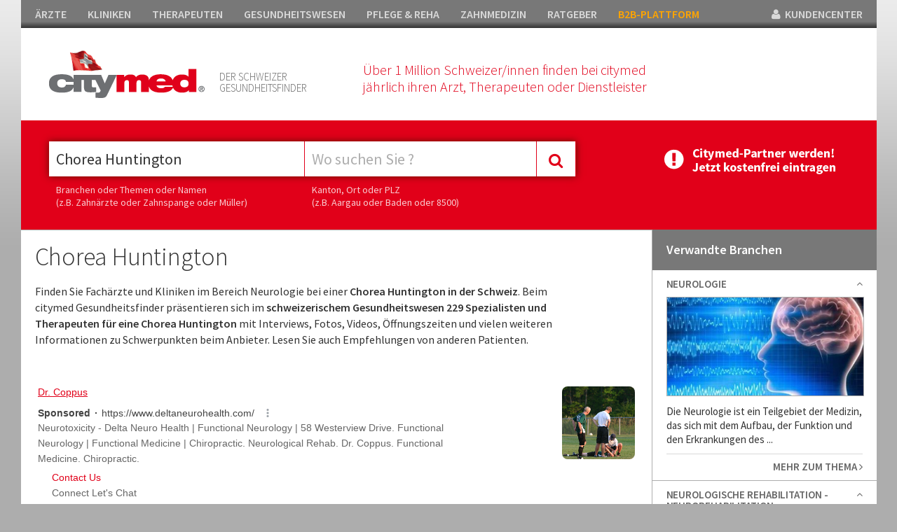

--- FILE ---
content_type: text/html; charset=utf-8
request_url: https://www.citymed.ch/chorea-huntington/v5-lp-2-592.html
body_size: 61211
content:


<!DOCTYPE html>

<html xmlns="https://www.w3.org/1999/xhtml">
<head><meta http-equiv="Content-Type" content="text/html; charset=utf-8" /><meta name="msvalidate.01" content="F4D1468DDDBA79A0E61F2E30C0117412" /><title>
	Chorea Huntington - citymed.ch
</title><meta name="viewport" content="width=device-width, initial-scale=1, maximum-scale=1" /><meta name="google-site-verification" content="5r2s0jtm7E5id_ePEmX_dQ6qDaHED5RdiRwwNMnQhzk" /><link href="https://fonts.googleapis.com/css?family=Source+Sans+Pro:400,300,600,800" rel="stylesheet" type="text/css" /><link href="//maxcdn.bootstrapcdn.com/font-awesome/4.2.0/css/font-awesome.min.css" rel="stylesheet" /><link href="/Css/bundle?v=2fZiRafGsStGJD8E64uR7G5dO8f_BPJ9gmX9rCspj6k1" rel="stylesheet"/>


  


  
    <script data-ad-client="ca-pub-2176560931853174" async src="https://pagead2.googlesyndication.com/pagead/js/adsbygoogle.js"></script>
        <script>
            (function(i,s,o,g,r,a,m){i['GoogleAnalyticsObject']=r;i[r]=i[r]||function(){
                (i[r].q=i[r].q||[]).push(arguments)},i[r].l=1*new Date();a=s.createElement(o),
                m=s.getElementsByTagName(o)[0];a.async=1;a.src=g;m.parentNode.insertBefore(a,m)
            })(window,document,'script','//www.google-analytics.com/analytics.js','ga');

            ga('create', 'UA-35493756-1', 'auto');
            ga('send', 'pageview');
</script>     

   <script src="https://code.jquery.com/jquery-1.11.1.min.js"></script>

    

<script type="text/javascript" charset="utf-8">
    (function (G, o, O, g, L, e) {
        G[g] = G[g] || function () {
            (G[g]['q'] = G[g]['q'] || []).push(
             arguments)
        }, G[g]['t'] = 1 * new Date; L = o.createElement(O), e = o.getElementsByTagName(
        O)[0]; L.async = 1; L.src = '//www.google.com/adsense/search/async-ads.js';
        e.parentNode.insertBefore(L, e)
    })(window, document, 'script', '_googCsa');
</script>



<!-- other head elements from your page -->




      <link href="/Scripts/slick/slick.css" rel="stylesheet" />
    <link rel="stylesheet" type="text/css" href="/Scripts/slick/slick-theme.css"/>
        <script src="/Scripts/slick/slick.min.js"></script>

<meta name="description" content="Finden Sie Fach&amp;auml;rzte und Kliniken im Bereich Neurologie bei einer Chorea Huntington in der Schweiz. Beim citymed Gesundheitsfinder pr&amp;auml;sentieren sich im schweizerischem Gesundheitswesen 229 Spezialisten und Therapeuten f&amp;uuml;r eine Chorea Huntington mit Interviews, Fotos, Videos, &amp;Ouml;ffnungszeiten und vielen weiteren Informationen zu Schwerpunkten beim Anbieter. Lesen Sie auch Empfehlungen von anderen Patienten." /></head>
<body>




    <form method="post" action="/chorea-huntington/v5-lp-2-592.html" id="form1">
<div class="aspNetHidden">

</div>

    <div class="container">


        <div id="mainheader">
         <ul id="headnav">
               <li><a href="https://www.citymed.ch/aerzte/v5-portal-2-1.html">ÄRZTE</a></li><li><a href="https://www.citymed.ch/kliniken/v5-portal-2-2.html">KLINIKEN</a></li><li><a href="https://www.citymed.ch/therapeuten/v5-portal-2-3.html">THERAPEUTEN</a></li><li><a href="https://www.citymed.ch/gesundheitswesen/v5-portal-2-4.html">GESUNDHEITSWESEN</a></li><li><a href="https://www.citymed.ch/pflege-reha/v5-portal-2-5.html">PFLEGE & REHA</a></li><li><a href="https://www.citymed.ch/zahnmedizin/v5-portal-2-6.html">ZAHNMEDIZIN</a></li><li><a href="https://www.citymed.ch/ratgeber/v5-portal-2-7.html">RATGEBER</a></li><li><a style="color:orange" href="https://www.citymed.ch/arztbedarf-spitalbedarf/v5-lp-2-1139.html">B2B-PLATTFORM</a></li>

                <li style="float:right; padding-right:0px;" class="showd"><a href="https://www.citymed.ch/website/account/default.aspx"><i class="fa fa-user"></i>&nbsp;&nbsp;KUNDENCENTER</a></li>
            </ul>



        <div id="header">

            <div class="icons"></div>

           <div class="box12 ml40">
               <div style="float:left;">
                   <a href="/website/home-v5.aspx"><img class="logo" src="/Css/img/citymed.png" /></a>                    
                   </div>
               <div class="mmenu showm"><a class="toggle_nav" href="#"><i class="fa fa-bars fa-2x" style="color:#e10019"></i></a></div>
                  <p class="teaser1">DER SCHWEIZER<br />GESUNDHEITSFINDER</p>
                <p class="teaser2">Über 1 Million Schweizer/innen finden bei citymed<br />jährlich ihren Arzt, Therapeuten oder Dienstleister</p>
         
               <div class="clear"></div>
           </div>            
      
            <div class="clear"></div>

        
       

        </div>

            <div class="mobilenav showm" style="display:none;">
                <div class="box">
                    <div class="nav_item"><a href="https://www.citymed.ch/aerzte/v5-portal-2-1.html">ÄRZTE</a></div><div class="nav_item"><a href="https://www.citymed.ch/kliniken/v5-portal-2-2.html">KLINIKEN</a></div><div class="nav_item"><a href="https://www.citymed.ch/therapeuten/v5-portal-2-3.html">THERAPEUTEN</a></div><div class="nav_item"><a href="https://www.citymed.ch/gesundheitswesen/v5-portal-2-4.html">GESUNDHEITSWESEN</a></div><div class="nav_item"><a href="https://www.citymed.ch/pflege-reha/v5-portal-2-5.html">PFLEGE & REHA</a></div><div class="nav_item"><a href="https://www.citymed.ch/zahnmedizin/v5-portal-2-6.html">ZAHNMEDIZIN</a></div><div class="nav_item"><a href="https://www.citymed.ch/ratgeber/v5-portal-2-7.html">RATGEBER</a></div><div class="nav_item"><a href="https://www.citymed.ch/arztbedarf-spitalbedarf/v5-lp-2-1139.html">B2B-PLATTFORM</a></div>                    
                </div>
            </div>

        
<div id="sticky-anchor"></div>
<div id="sticky">      

        <div id="search" style="float:left;">
            <div class="mainsearch_container ml40">  
                <input id="searchtrade" class="typeahead typeaheadkeyword" type="text" name="q" placeholder="Was suchen Sie ?" /> 

                <div class="showm"><br /><br /><br /><br /><br /></div>
                        <input type="text" class="typeahead typeaheadregion" id="searchlocation" placeholder="Wo suchen Sie ?"  />
                <div class="showm"><br /><br /><br /><br /><br /></div>
                          <div style="height:0;width:0; overflow:hidden;">
        <input id="focusable" type="checkbox" />
    </div>
            <div class="mainsearch_button" id="btmainsearch">
                <i class="fa fa-search"></i>
            </div>

                       
            <div class="clear"></div>
        </div>

            <div class="ml40 hsticky" style="color:#fff;">
                <p class="hint" style="width:355px;">Branchen oder Themen oder Namen<br />(z.B. Zahnärzte oder Zahnspange oder Müller)</p>
                 <p class="hint">Kanton, Ort oder PLZ<br />(z.B. Aargau oder Baden oder 8500)</p>
                <div class="clear"></div>
            </div>

        </div>

 

       <div class="btuser">
  <a href="https://www.citymed.ch/website/account/default.aspx"><img src="/Upload/Images/benutzerverwaltung.gif" /></a>
        </div>
          <div class="clear"></div>
        
</div> 
          
</div>
       

        

    <div class="lp_content">

        <div class="lp_content_left width6">   
            

            <div class="lp_teaser showdaus"><h2>Chorea Huntington</h2><p>Finden Sie Fach&auml;rzte und Kliniken im Bereich Neurologie bei einer <strong>Chorea Huntington in der Schweiz</strong>. Beim citymed Gesundheitsfinder pr&auml;sentieren sich im <strong>schweizerischem Gesundheitswesen 229 Spezialisten und Therapeuten f&uuml;r eine Chorea Huntington </strong>mit Interviews, Fotos, Videos, &Ouml;ffnungszeiten und vielen weiteren Informationen zu Schwerpunkten beim Anbieter. Lesen Sie auch Empfehlungen von anderen Patienten.</p></div>   

            
                   <div class="lp_banner_1" style="background-color: #fff; border:none;">
           
                    <div class="ad_box_pr" style="width:100%;padding: 0 0; border: none;">
               
                        <div  style="width:100%;">
                            <div id="adcontainer1"></div>
                        </div>
                    </div>
                </div>
            
            
                <div id="ContentPlaceHolder1_showflags" class="lp_regions">

                <h5 class="showdaus">Finden Sie Spezialisten in Ihrem Kanton:</h5>
         

                <a href="/neurologie-aargau-neurologen-aargau/v5-lpr-2-160-23-0-1-0.html"><div class="flag_item"><div class="flag ag size"></div><p>Aargau</p></div></a><a href="/neurologie-appenzell-ar-neurologen-appenzell-ar/v5-lpr-2-160-40-0-1-0.html"><div class="flag_item"><div class="flag ar size"></div><p>Appenzell AR</p></div></a><a href="/neurologie-basel-stadt-neurologen-basel-stadt/v5-lpr-2-160-20-0-1-0.html"><div class="flag_item"><div class="flag bs size"></div><p>Basel Stadt</p></div></a><a href="/neurologie-baselland-neurologen-baselland/v5-lpr-2-160-19-0-1-0.html"><div class="flag_item"><div class="flag bl size"></div><p>Baselland</p></div></a><a href="/neurologie-bern-neurologen-bern/v5-lpr-2-160-26-0-1-0.html"><div class="flag_item"><div class="flag be size"></div><p>Bern</p></div></a><a href="/neurologie-graubuenden-neurologen-graubuenden/v5-lpr-2-160-36-0-1-0.html"><div class="flag_item"><div class="flag gr size"></div><p>Graubünden</p></div></a><a href="/neurologie-liechtenstein-neurologen-liechtenstein/v5-lpr-2-160-48-0-1-0.html"><div class="flag_item"><div class="flag fl size"></div><p>Liechtenstein</p></div></a><a href="/neurologie-luzern-neurologen-luzern/v5-lpr-2-160-22-0-1-0.html"><div class="flag_item"><div class="flag lu size"></div><p>Luzern</p></div></a><a href="/neurologie-nidwalden-neurologen-nidwalden/v5-lpr-2-160-34-0-1-0.html"><div class="flag_item"><div class="flag nw size"></div><p>Nidwalden</p></div></a><a href="/neurologie-schaffhausen-neurologen-schaffhausen/v5-lpr-2-160-31-0-1-0.html"><div class="flag_item"><div class="flag sh size"></div><p>Schaffhausen</p></div></a><a href="/neurologie-schwyz-neurologen-schwyz/v5-lpr-2-160-27-0-1-0.html"><div class="flag_item"><div class="flag sz size"></div><p>Schwyz</p></div></a><a href="/neurologie-solothurn-neurologen-solothurn/v5-lpr-2-160-21-0-1-0.html"><div class="flag_item"><div class="flag so size"></div><p>Solothurn</p></div></a><a href="/neurologie-st-gallen-neurologen-st-gallen/v5-lpr-2-160-28-0-1-0.html"><div class="flag_item"><div class="flag sg size"></div><p>St. Gallen</p></div></a><a href="/neurologie-thurgau-neurologen-thurgau/v5-lpr-2-160-30-0-1-0.html"><div class="flag_item"><div class="flag tg size"></div><p>Thurgau</p></div></a><a href="/neurologie-zug-neurologen-zug/v5-lpr-2-160-42-0-1-0.html"><div class="flag_item"><div class="flag zg size"></div><p>Zug</p></div></a><a href="/neurologie-zuerich-neurologen-zuerich/v5-lpr-2-160-25-0-1-0.html"><div class="flag_item"><div class="flag zh size"></div><p>Zürich</p></div></a>

                <div class="clear"></div>

            </div>       


              

            <div class="article"><h1>Chorea Huntington</h1><img class="teaser" src="https://www.citymed.ch/upload/images/trade/crop/592-635588584159295470.jpg " /><p class="teaser">Chorea Huntington ist eine seltene, vererbbare und unheilbare Erkrankung des Gehirns. Ursache ist ein Gendefekt, der Bereiche des Gehirns zerst&ouml;rt. In der Folge kommt es zu Bewegungsst&ouml;rungen und psychischen Ver&auml;nderungen.</p><div class="clear"></div></div>
            
            

          

   


            

            


             
                         <div class="lp_banner_1" style="background-color: #fff; border:none ">
                    <div class="ad_box_pr" style="width:100%;padding: 0 0; border: none;">
                   
                        <div  style="width:100%;">
                            <div id="adcontainer2"></div>
                        </div>
                    </div>
                </div>
            <div class="box"><p class="head">22 Citymed Premium-Partner in der Schweiz:</p></div><div class="ad_box_pr"><div class="boxleft"><a href="/klinik-arlesheim-neurologie-arlesheim/v5-2-342107.html"><img src="https://www.citymed.ch/upload/images/logo-new/crop_7967-61d5faba-3a77-41fd-a36a-58afc24f3d1e.png" title="Klinik Arlesheim - Neurologie " alt="Klinik Arlesheim - Neurologie "/></a></div><div class="boxmiddle"><span class="address_title">Klinik Arlesheim - Neurologie </span><p itemprop="address" itemscope itemtype="https://schema.org/PostalAddress" class="address"><i class="fa fa-map-marker"></i>&nbsp;&nbsp;&nbsp;<span itemprop="streetAddress">Pfeffingerweg 1</span><br>&nbsp;&nbsp;&nbsp;&nbsp;&nbsp;&nbsp;<span itemprop="postalCode">4144</span> <span itemprop="addressLocality">Arlesheim</span></p><p itemprop="telephone" class="phone"><i class="fa fa-phone"></i>&nbsp;&nbsp;061 705 71 13</p><div class="showm" style="margin-top:15px;"><a href="/klinik-arlesheim-neurologie-arlesheim/v5-2-342107.html" class="morelink">Alles zeigen <i class="fa fa-angle-right"></i></a></div><div class="clear"></div></div><div class="boxright"><p class="content txt-m showd">Die Klinik Arlesheim ist die weltweit erste Klinik fur Anthroposophische Medizin. Seit 1921 wird die Schulmedizin ergänzt durch individuelle ganzheitliche Methoden. Das ist echte integrative Medizin – weil Gesundheit mehr bedeutet. In der Neurologie geht es um Krankheiten des komplexen menschlichen Nervensystems. Betroffen sind dabei das Zentralnervensystem, also das Gehirn und Rückenmark, sowie das periphere Nervensystem und die Verbindungen zu der Muskulatur. In unserer neurologischen Ambulanz werden verschiedene Untersuchungen und Therapien der klinischen Neurophysiologie sowie der Verhaltensneurologie angeboten. </p><div><a href="/klinik-arlesheim-neurologie-arlesheim/v5-2-342107.html" class="morelink">Alles zeigen <i class="fa fa-angle-right"></i></a><div class="clear"></div></div></div></div><div class="ad_box_pr"><div class="boxleft"><a href="/rehab-basel-basel/v5-2-1232.html"><img src="https://www.citymed.ch/upload/images/logo-new/crop_5123-70638638-d449-455a-a663-ea51f621c6b8.jpg" title="REHAB Basel  " alt="REHAB Basel  "/></a></div><div class="boxmiddle"><span class="address_title">REHAB Basel  </span><p itemprop="address" itemscope itemtype="https://schema.org/PostalAddress" class="address"><i class="fa fa-map-marker"></i>&nbsp;&nbsp;&nbsp;<span itemprop="streetAddress">Im Burgfelderhof 40</span><br>&nbsp;&nbsp;&nbsp;&nbsp;&nbsp;&nbsp;<span itemprop="postalCode">4056</span> <span itemprop="addressLocality">Basel</span></p><p itemprop="telephone" class="phone"><i class="fa fa-phone"></i>&nbsp;&nbsp;061 325 00 00</p><div class="showm" style="margin-top:15px;"><a href="/rehab-basel-basel/v5-2-1232.html" class="morelink">Alles zeigen <i class="fa fa-angle-right"></i></a><div class="icon"><i class="fa fa-camera" style="font-size:16px;"></i><br>BILDER</div></div><div class="clear"></div></div><div class="boxright"><p class="content txt-m showd">Wir sind neurologisch spezialisiert auf die Behandlung von Patient*innen mit einer traumatischen oder krankheitsbedingten Hirnschädigung. Die interprofessionelle Zusammenarbeit von Medizin, Pflege und Therapie in Stationsteams ermöglicht es, die Patient*innen optimal "abzuholen" und eng auf dem oftmals langen Behandlungspfad zu begleiten und zu fördern. Damit können sie ihre Alltagskompetenz stetig verbessern und eine bestmögliche Wiedereingliederung in ihr soziales und allenfalls berufliches Umfeld erreichen. </p><div><a href="/rehab-basel-basel/v5-2-1232.html" class="morelink">Alles zeigen <i class="fa fa-angle-right"></i></a><div class="icon"><i class="fa fa-camera" style="font-size:16px;"></i><br>BILDER</div><div class="clear"></div></div></div></div><div class="ad_box_pr"><div class="boxleft"><a href="/kopfwehzentrum-hirslanden-zuerich-zollikon/v5-2-34538.html"><img src="https://www.citymed.ch/upload/images/logo-new/crop_4438-68b26266-40b1-41a2-a94b-f81757c0a877.gif" title="Kopfwehzentrum Hirslanden Zürich" alt="Kopfwehzentrum Hirslanden Zürich"/></a></div><div class="boxmiddle"><span class="address_title">Kopfwehzentrum Hirslanden Zürich</span><p itemprop="address" itemscope itemtype="https://schema.org/PostalAddress" class="address"><i class="fa fa-map-marker"></i>&nbsp;&nbsp;&nbsp;<span itemprop="streetAddress">Forchstrasse 424</span><br>&nbsp;&nbsp;&nbsp;&nbsp;&nbsp;&nbsp;<span itemprop="postalCode">8702</span> <span itemprop="addressLocality">Zollikon</span></p><p itemprop="telephone" class="phone"><i class="fa fa-phone"></i>&nbsp;&nbsp;043 499 13 30</p><div class="showm" style="margin-top:15px;"><a href="/kopfwehzentrum-hirslanden-zuerich-zollikon/v5-2-34538.html" class="morelink">Alles zeigen <i class="fa fa-angle-right"></i></a><div class="icon"><i class="fa fa-youtube-play" style="font-size:16px;"></i><br>VIDEOS</div></div><div class="clear"></div></div><div class="boxright"><p class="content txt-m showd">Unser Zentrum -  unter der Leitung von Dr. med. Reto Agosti, Facharzt FMH f&uuml;r Neurologie - hat sich zum Ziel gesetzt, Kopfschmerzen kompetent abzukl&auml;ren und individuell zu behandeln.  Dank enormer Fortschritte der Kopfschmerzforschung in den letzten f&uuml;nfzehn Jahren stehen uns zahlreiche neue Behandlungsm&ouml;glichkeiten zur Verf&uuml;gung.</p><div><a href="/kopfwehzentrum-hirslanden-zuerich-zollikon/v5-2-34538.html" class="morelink">Alles zeigen <i class="fa fa-angle-right"></i></a><div class="icon"><i class="fa fa-youtube-play" style="font-size:16px;"></i><br>VIDEOS</div><div class="clear"></div></div></div></div><div class="ad_box_pr"><div class="boxleft"><a href="/schmerzklinik-basel-basel/v5-2-239213.html"><img src="https://www.citymed.ch/upload/images/logo-new/crop_4699-b66d4828-840e-423d-b28e-6c033afec1c9.jpg" title="Schmerzklinik Basel " alt="Schmerzklinik Basel "/></a></div><div class="boxmiddle"><span class="address_title">Schmerzklinik Basel </span><p itemprop="address" itemscope itemtype="https://schema.org/PostalAddress" class="address"><i class="fa fa-map-marker"></i>&nbsp;&nbsp;&nbsp;<span itemprop="streetAddress">Hirschgässlein 11-15</span><br>&nbsp;&nbsp;&nbsp;&nbsp;&nbsp;&nbsp;<span itemprop="postalCode">4010</span> <span itemprop="addressLocality">Basel</span></p><p itemprop="telephone" class="phone"><i class="fa fa-phone"></i>&nbsp;&nbsp;061 295 89 89</p><div class="showm" style="margin-top:15px;"><a href="/schmerzklinik-basel-basel/v5-2-239213.html" class="morelink">Alles zeigen <i class="fa fa-angle-right"></i></a></div><div class="clear"></div></div><div class="boxright"><p class="content txt-m showd">In der Schmerzklinik Basel steht die Neurologie im Zentrum, wenn es um die Abklärung und Behandlung akuter oder chronischer Schmerzen geht. Ob Migräne, Neuralgien oder Schmerzen nach Schlaganfällen – unsere spezialisierten Fachärzte führen gründliche neurologische Untersuchungen durch, um Ursachen zu erkennen und individuell abgestimmte Therapien zu ermöglichen.</p><div><a href="/schmerzklinik-basel-basel/v5-2-239213.html" class="morelink">Alles zeigen <i class="fa fa-angle-right"></i></a><div class="clear"></div></div></div></div><div class="ad_box_pr"><div class="boxleft"><a href="/spital-maennedorf-maennedorf/v5-2-10455.html"><img src="https://www.citymed.ch/upload/images/logo-new/crop_3743-9c4c8dbc-ca01-4793-9ccc-7783a8ef3dd4.png" title="Spital Männedorf " alt="Spital Männedorf "/></a></div><div class="boxmiddle"><span class="address_title">Spital Männedorf </span><p itemprop="address" itemscope itemtype="https://schema.org/PostalAddress" class="address"><i class="fa fa-map-marker"></i>&nbsp;&nbsp;&nbsp;<span itemprop="streetAddress">Asylstrasse 10</span><br>&nbsp;&nbsp;&nbsp;&nbsp;&nbsp;&nbsp;<span itemprop="postalCode">8708</span> <span itemprop="addressLocality">Männedorf</span></p><p itemprop="telephone" class="phone"><i class="fa fa-phone"></i>&nbsp;&nbsp;044 922 22 11</p><div class="showm" style="margin-top:15px;"><a href="/spital-maennedorf-maennedorf/v5-2-10455.html" class="morelink">Alles zeigen <i class="fa fa-angle-right"></i></a><div class="icon"><i class="fa fa-camera" style="font-size:16px;"></i><br>BILDER</div></div><div class="clear"></div></div><div class="boxright"><p class="content txt-m showd">Die Neurologie im Spital Männedorf bietet ein umfassendes diagnostisches und therapeutisches Spektrum bei Erkrankungen des Nervensystems – darunter Migräne, Multiple Sklerose, Parkinson, Epilepsie und Schlaganfall. Modernste Methoden wie EEG, EMG, ENG oder evozierte Potentiale ermöglichen präzise Abklärungen. Spezialsprechstunden, eine Stroke Unit sowie Gedächtnis- und Schwindelsprechstunden ergänzen unser spezialisiertes Angebot für Ihre neurologische Gesundheit.
</p><div><a href="/spital-maennedorf-maennedorf/v5-2-10455.html" class="morelink">Alles zeigen <i class="fa fa-angle-right"></i></a><div class="icon"><i class="fa fa-camera" style="font-size:16px;"></i><br>BILDER</div><div class="clear"></div></div></div></div><div class="ad_box_pr"><div class="boxleft"><a href="/rehaklinik-zihlschlacht-ag-neurologisches-rehazentrum-zihlschlacht-sitterdorf/v5-2-102338.html"><img src="https://www.citymed.ch/upload/images/logo-new/crop_5245-0e9bf5d4-4f1b-4fc4-93ca-d9ddf410735b.jpg" title="Rehaklinik Zihlschlacht AG Neurologisches Rehazentrum" alt="Rehaklinik Zihlschlacht AG Neurologisches Rehazentrum"/></a></div><div class="boxmiddle"><span class="address_title">Rehaklinik Zihlschlacht AG Neurologisches Rehazentrum</span><p itemprop="address" itemscope itemtype="https://schema.org/PostalAddress" class="address"><i class="fa fa-map-marker"></i>&nbsp;&nbsp;&nbsp;<span itemprop="streetAddress">Hauptstrasse 2-4</span><br>&nbsp;&nbsp;&nbsp;&nbsp;&nbsp;&nbsp;<span itemprop="postalCode">8588</span> <span itemprop="addressLocality">Zihlschlacht-Sitterdorf</span></p><p itemprop="telephone" class="phone"><i class="fa fa-phone"></i>&nbsp;&nbsp;071 424 33 33</p><div class="showm" style="margin-top:15px;"><a href="/rehaklinik-zihlschlacht-ag-neurologisches-rehazentrum-zihlschlacht-sitterdorf/v5-2-102338.html" class="morelink">Alles zeigen <i class="fa fa-angle-right"></i></a></div><div class="clear"></div></div><div class="boxright"><p class="content txt-m showd">Die Rehaklinik Zihlschlacht ist Ihr Kompetenzzentrum für Neurologie und neurologische Rehabilitation. Spezialisiert auf Parkinson, Multiple Sklerose und Schlaganfall, bietet sie modernste, evidenzbasierte Therapien wie Robotiktherapie. Ziel ist eine individuell angepasste, ganzheitliche Behandlung zur Förderung von Mobilität, Selbstständigkeit und Lebensqualität – von der Frührehabilitation bis zur Wiedereingliederung.</p><div><a href="/rehaklinik-zihlschlacht-ag-neurologisches-rehazentrum-zihlschlacht-sitterdorf/v5-2-102338.html" class="morelink">Alles zeigen <i class="fa fa-angle-right"></i></a><div class="clear"></div></div></div></div><div class="ad_box_pr"><div class="boxleft"><a href="/rheinburg-klinik-walzenhausen/v5-2-13176.html"><img src="https://www.citymed.ch/upload/images/logo-new/crop_3766-90f88dfe-626e-47e5-85bd-0874cd031f83.jpg" title="Rheinburg-Klinik " alt="Rheinburg-Klinik "/></a></div><div class="boxmiddle"><span class="address_title">Rheinburg-Klinik </span><p itemprop="address" itemscope itemtype="https://schema.org/PostalAddress" class="address"><i class="fa fa-map-marker"></i>&nbsp;&nbsp;&nbsp;<span itemprop="streetAddress"></span><br>&nbsp;&nbsp;&nbsp;&nbsp;&nbsp;&nbsp;<span itemprop="postalCode">9428</span> <span itemprop="addressLocality">Walzenhausen</span></p><p itemprop="telephone" class="phone"><i class="fa fa-phone"></i>&nbsp;&nbsp;071 886 11 11</p><div class="showm" style="margin-top:15px;"><a href="/rheinburg-klinik-walzenhausen/v5-2-13176.html" class="morelink">Alles zeigen <i class="fa fa-angle-right"></i></a><div class="icon"><i class="fa fa-camera" style="font-size:16px;"></i><br>BILDER</div></div><div class="clear"></div></div><div class="boxright"><p class="content txt-m showd">Eine moderne private Rehabilitationsklinik, welche sich auf zwei
Kernkompetenzen konzentriert: 1. Neurologische Erkrankungen (z. B.
Zust&auml;nde nach Schlaganf&auml;llen oder neurochirurgischen Eingriffen, usw.)
2. Orthop&auml;dische Erkrankungen (z. B. Wirbels&auml;ulen- u. Gelenksleiden,
oder nach Unf&auml;llen usw.)</p><div><a href="/rheinburg-klinik-walzenhausen/v5-2-13176.html" class="morelink">Alles zeigen <i class="fa fa-angle-right"></i></a><div class="icon"><i class="fa fa-camera" style="font-size:16px;"></i><br>BILDER</div><div class="clear"></div></div></div></div><div class="ad_box_pr"><div class="boxleft"><a href="/salina-rehaklinik-rheinfelden/v5-2-33571.html"><img src="https://www.citymed.ch/upload/images/logo-new/crop_4959-e66b2eb1-8fec-481a-b104-773d9f68d311.jpg" title="SALINA Rehaklinik " alt="SALINA Rehaklinik "/></a></div><div class="boxmiddle"><span class="address_title">SALINA Rehaklinik </span><p itemprop="address" itemscope itemtype="https://schema.org/PostalAddress" class="address"><i class="fa fa-map-marker"></i>&nbsp;&nbsp;&nbsp;<span itemprop="streetAddress">Roberstenstrasse 31</span><br>&nbsp;&nbsp;&nbsp;&nbsp;&nbsp;&nbsp;<span itemprop="postalCode">4310</span> <span itemprop="addressLocality">Rheinfelden</span></p><p itemprop="telephone" class="phone"><i class="fa fa-phone"></i>&nbsp;&nbsp;061 836 66 66</p><div class="showm" style="margin-top:15px;"><a href="/salina-rehaklinik-rheinfelden/v5-2-33571.html" class="morelink">Alles zeigen <i class="fa fa-angle-right"></i></a><div class="icon"><i class="fa fa-camera" style="font-size:16px;"></i><br>BILDER</div></div><div class="clear"></div></div><div class="boxright"><p class="content txt-m showd">Die Rehaklinik Salina im Parkresort Rheinfelden bietet umfassende Abklärungen und Therapien im Bereich Neurologie. Im Fokus stehen Erkrankungen des Gehirns, Rückenmarks und der Nerven – besonders bei chronischen Leiden und Beschwerden des Bewegungsapparates. Zum interdisziplinären Angebot zählen medikamentöse Behandlungen, EMG/ENG-Diagnostik, Akupunktur, manuelle Medizin und gezielte Physiotherapie.</p><div><a href="/salina-rehaklinik-rheinfelden/v5-2-33571.html" class="morelink">Alles zeigen <i class="fa fa-angle-right"></i></a><div class="icon"><i class="fa fa-camera" style="font-size:16px;"></i><br>BILDER</div><div class="clear"></div></div></div></div><div class="ad_box_pr"><div class="boxleft"><a href="/universitaetsspital-basel-basel/v5-2-1223.html"><img src="https://www.citymed.ch/upload/images/logo-new/crop_1223-15-25-41-2012-2-9.jpg" title="Universitätsspital Basel " alt="Universitätsspital Basel "/></a></div><div class="boxmiddle"><span class="address_title">Universitätsspital Basel </span><p itemprop="address" itemscope itemtype="https://schema.org/PostalAddress" class="address"><i class="fa fa-map-marker"></i>&nbsp;&nbsp;&nbsp;<span itemprop="streetAddress">Spitalstrasse 21</span><br>&nbsp;&nbsp;&nbsp;&nbsp;&nbsp;&nbsp;<span itemprop="postalCode">4031</span> <span itemprop="addressLocality">Basel</span></p><p itemprop="telephone" class="phone"><i class="fa fa-phone"></i>&nbsp;&nbsp;061 265 25 25</p><div class="showm" style="margin-top:15px;"><a href="/universitaetsspital-basel-basel/v5-2-1223.html" class="morelink">Alles zeigen <i class="fa fa-angle-right"></i></a><div class="icon"><i class="fa fa-camera" style="font-size:16px;"></i><br>BILDER</div></div><div class="clear"></div></div><div class="boxright"><p class="content txt-m showd">Herzlich willkommen auf den Internetseiten der Neurologischen Klinik und Poliklinik des Universitätsspitals Basel. Als neurologisches Referenzzentrum der Nordwestschweiz führt unsere Klinik z. Z. 26 Betten inkl. einer Schlaganfallspezialstation (Stroke Unit) und betreut ca. 1'000 PatientInnen pro Jahr stationär.</p><div><a href="/universitaetsspital-basel-basel/v5-2-1223.html" class="morelink">Alles zeigen <i class="fa fa-angle-right"></i></a><div class="icon"><i class="fa fa-camera" style="font-size:16px;"></i><br>BILDER</div><div class="clear"></div></div></div></div><div class="ad_box_pr"><div class="boxleft"><a href="/zuercher-rehazentren-klinik-wald-wald-zh/v5-2-10479.html"><img src="https://www.citymed.ch/upload/images/logo-new/crop_5241-577ac36b-035d-4c1a-8432-96fcd856e19e.png" title="Zürcher RehaZentren Klinik Wald" alt="Zürcher RehaZentren Klinik Wald"/></a></div><div class="boxmiddle"><span class="address_title">Zürcher RehaZentren Klinik Wald</span><p itemprop="address" itemscope itemtype="https://schema.org/PostalAddress" class="address"><i class="fa fa-map-marker"></i>&nbsp;&nbsp;&nbsp;<span itemprop="streetAddress">Faltigbergstrasse 7</span><br>&nbsp;&nbsp;&nbsp;&nbsp;&nbsp;&nbsp;<span itemprop="postalCode">8636</span> <span itemprop="addressLocality">Wald ZH</span></p><p itemprop="telephone" class="phone"><i class="fa fa-phone"></i>&nbsp;&nbsp;055 256 61 11</p><div class="showm" style="margin-top:15px;"><a href="/zuercher-rehazentren-klinik-wald-wald-zh/v5-2-10479.html" class="morelink">Alles zeigen <i class="fa fa-angle-right"></i></a><div class="icon"><i class="fa fa-camera" style="font-size:16px;"></i><br>BILDER</div></div><div class="clear"></div></div><div class="boxright" style="vertical-align:bottom;"><div><a href="/zuercher-rehazentren-klinik-wald-wald-zh/v5-2-10479.html" class="morelink">Alles zeigen <i class="fa fa-angle-right"></i></a><div class="icon"><i class="fa fa-camera" style="font-size:16px;"></i><br>BILDER</div><div class="clear"></div></div></div></div><div class="ad_box_pr"><div class="boxleft"><a href="/zuercher-rehazentren-klinik-davos-davos-clavadel/v5-2-50387.html"><img src="https://www.citymed.ch/upload/images/logo-new/crop_3981-69a6fa93-8bc3-4829-b14b-49fc8de97e80.png" title="Zürcher RehaZentren Klinik Davos" alt="Zürcher RehaZentren Klinik Davos"/></a></div><div class="boxmiddle"><span class="address_title">Zürcher RehaZentren Klinik Davos</span><p itemprop="address" itemscope itemtype="https://schema.org/PostalAddress" class="address"><i class="fa fa-map-marker"></i>&nbsp;&nbsp;&nbsp;<span itemprop="streetAddress">Klinikstrasse 6</span><br>&nbsp;&nbsp;&nbsp;&nbsp;&nbsp;&nbsp;<span itemprop="postalCode">7272</span> <span itemprop="addressLocality">Davos Clavadel</span></p><p itemprop="telephone" class="phone"><i class="fa fa-phone"></i>&nbsp;&nbsp;058 511 41 11</p><div class="showm" style="margin-top:15px;"><a href="/zuercher-rehazentren-klinik-davos-davos-clavadel/v5-2-50387.html" class="morelink">Alles zeigen <i class="fa fa-angle-right"></i></a><div class="icon"><i class="fa fa-camera" style="font-size:16px;"></i><br>BILDER</div></div><div class="clear"></div></div><div class="boxright"><p class="content txt-m showd">Die Neurorehabilitation der Z&uuml;rcher H&ouml;henklinik Wald ist spezialisiert auf die Behandlung von Patienten nach Hirnschlag, traumatischen Hirnverletzungen und Menschen mit Hirntumoren. Patienten mit chronischen, neurologischen Erkrankungen wie etwa Morbus Parkinson oder Multiple Sklerose werden ebenso nach neusten Konzepten multimodal behandelt.</p><div><a href="/zuercher-rehazentren-klinik-davos-davos-clavadel/v5-2-50387.html" class="morelink">Alles zeigen <i class="fa fa-angle-right"></i></a><div class="icon"><i class="fa fa-camera" style="font-size:16px;"></i><br>BILDER</div><div class="clear"></div></div></div></div><div class="ad_box_pr"><div class="boxleft"><a href="/reha-rheinfelden-neurologische-rehabilitation-rheinfelden/v5-2-333005.html"><img src="https://www.citymed.ch/upload/images/logo-new/crop_5122-0d1764e3-48f1-4583-848b-c86caaa9520f.jpg" title="Reha Rheinfelden - Neurologische Rehabilitation" alt="Reha Rheinfelden - Neurologische Rehabilitation"/></a></div><div class="boxmiddle"><span class="address_title">Reha Rheinfelden - Neurologische Rehabilitation</span><p itemprop="address" itemscope itemtype="https://schema.org/PostalAddress" class="address"><i class="fa fa-map-marker"></i>&nbsp;&nbsp;&nbsp;<span itemprop="streetAddress">Salinenstrasse 98</span><br>&nbsp;&nbsp;&nbsp;&nbsp;&nbsp;&nbsp;<span itemprop="postalCode">4310</span> <span itemprop="addressLocality">Rheinfelden</span></p><p itemprop="telephone" class="phone"><i class="fa fa-phone"></i>&nbsp;&nbsp;061 836 51 51</p><div class="showm" style="margin-top:15px;"><a href="/reha-rheinfelden-neurologische-rehabilitation-rheinfelden/v5-2-333005.html" class="morelink">Alles zeigen <i class="fa fa-angle-right"></i></a></div><div class="clear"></div></div><div class="boxright"><p class="content txt-m showd">Die Reha Rheinfelden ist spezialisiert auf Neurologie und bietet umfassende neurologische Rehabilitation für Patienten mit Erkrankungen oder Verletzungen des Nervensystems. Ziel ist die möglichst vollständige Wiedereingliederung in Alltag und Beruf. Modernste Therapien und eine hohe Therapiefrequenz bilden die Basis des interdisziplinären Behandlungskonzepts.
</p><div><a href="/reha-rheinfelden-neurologische-rehabilitation-rheinfelden/v5-2-333005.html" class="morelink">Alles zeigen <i class="fa fa-angle-right"></i></a><div class="clear"></div></div></div></div><div class="ad_box_pr"><div class="boxleft"><a href="/rodiag-diagnostic-centers-olten/v5-2-34762.html"><img src="https://www.citymed.ch/upload/images/logo-new/crop_34762-15-25-45-2012-2-9.jpg" title="RODIAG Diagnostic Centers " alt="RODIAG Diagnostic Centers "/></a></div><div class="boxmiddle"><span class="address_title">RODIAG Diagnostic Centers </span><p itemprop="address" itemscope itemtype="https://schema.org/PostalAddress" class="address"><i class="fa fa-map-marker"></i>&nbsp;&nbsp;&nbsp;<span itemprop="streetAddress">Belchenstrasse 18</span><br>&nbsp;&nbsp;&nbsp;&nbsp;&nbsp;&nbsp;<span itemprop="postalCode">4600</span> <span itemprop="addressLocality">Olten</span></p><p itemprop="telephone" class="phone"><i class="fa fa-phone"></i>&nbsp;&nbsp;062 205 12 00</p><div class="showm" style="margin-top:15px;"><a href="/rodiag-diagnostic-centers-olten/v5-2-34762.html" class="morelink">Alles zeigen <i class="fa fa-angle-right"></i></a><div class="icon"><i class="fa fa-camera" style="font-size:16px;"></i><br>BILDER</div></div><div class="clear"></div></div><div class="boxright"><p class="content txt-m showd">RODIAG ist eine auf radiologische Diagnostik spezialisierte Gruppe von neun Instituten in der deutschsprachigen Schweiz. Unser Leitmotiv heisst «Beste diagnostische Qualität für unsere Patientinnen und Patienten», denn fachkompetente Radiologieteams ermöglichen eine persönliche Betreuung.</p><div><a href="/rodiag-diagnostic-centers-olten/v5-2-34762.html" class="morelink">Alles zeigen <i class="fa fa-angle-right"></i></a><div class="icon"><i class="fa fa-camera" style="font-size:16px;"></i><br>BILDER</div><div class="clear"></div></div></div></div><div class="ad_box_pr"><div class="boxleft"><a href="/zentrum-fuer-ergotherapie-luzern-gmbh-luzern/v5-2-9180.html"><img src="https://www.citymed.ch/upload/images/logo-new/crop_5244-b267d6a8-2320-43cf-810d-ade2a5132eb5.jpg" title="zentrum für ergotherapie luzern gmbh" alt="zentrum für ergotherapie luzern gmbh"/></a></div><div class="boxmiddle"><span class="address_title">zentrum für ergotherapie luzern gmbh</span><p itemprop="address" itemscope itemtype="https://schema.org/PostalAddress" class="address"><i class="fa fa-map-marker"></i>&nbsp;&nbsp;&nbsp;<span itemprop="streetAddress">Obergrundstrasse 42</span><br>&nbsp;&nbsp;&nbsp;&nbsp;&nbsp;&nbsp;<span itemprop="postalCode">6003</span> <span itemprop="addressLocality">Luzern</span></p><p itemprop="telephone" class="phone"><i class="fa fa-phone"></i>&nbsp;&nbsp;041 220 17 17</p><div class="showm" style="margin-top:15px;"><a href="/zentrum-fuer-ergotherapie-luzern-gmbh-luzern/v5-2-9180.html" class="morelink">Alles zeigen <i class="fa fa-angle-right"></i></a><div class="icon"><i class="fa fa-camera" style="font-size:16px;"></i><br>BILDER</div></div><div class="clear"></div></div><div class="boxright"><p class="content txt-m showd">Herzlich willkommen im Zentrum für Ergotherapie Luzern. Wir sind ein Zentrum für ambulante Ergotherapie an zentraler Lage in der Stadt Luzern. Unsere Dienstleistungen richten sich an erwachsene Menschen. Um unsere Patienten wieder einzugliedern, haben wir uns auf das Abklären und Fördern von Handlungsfähigkeit und Selbstständigkeit spezialisiert. In diesem ergotherapeutischen Prozess sollen die Betroffenen neurologisch ihren Alltag wieder selbst gestalten. Wir sind telefonisch erreichbar von Montag bis Freitag, 8.30 bis 9.45 Uhr und 13.00 bis 14.30 Uhr und freuen uns über Ihren Kontakt.</p><div><a href="/zentrum-fuer-ergotherapie-luzern-gmbh-luzern/v5-2-9180.html" class="morelink">Alles zeigen <i class="fa fa-angle-right"></i></a><div class="icon"><i class="fa fa-camera" style="font-size:16px;"></i><br>BILDER</div><div class="clear"></div></div></div></div><div class="ad_box_pr"><div class="boxleft"><a href="/kantonsspital-baselland-liestal/v5-2-85636.html"><img src="https://www.citymed.ch/upload/images/logo-new/crop_4315-612899f2-dcf4-4174-9d50-e337a0c74f74.jpg" title="Kantonsspital Baselland " alt="Kantonsspital Baselland "/></a></div><div class="boxmiddle"><span class="address_title">Kantonsspital Baselland </span><p itemprop="address" itemscope itemtype="https://schema.org/PostalAddress" class="address"><i class="fa fa-map-marker"></i>&nbsp;&nbsp;&nbsp;<span itemprop="streetAddress">Mühlemattstrasse 26</span><br>&nbsp;&nbsp;&nbsp;&nbsp;&nbsp;&nbsp;<span itemprop="postalCode">4410</span> <span itemprop="addressLocality">Liestal</span></p><p itemprop="telephone" class="phone"><i class="fa fa-phone"></i>&nbsp;&nbsp;</p><div class="showm" style="margin-top:15px;"><a href="/kantonsspital-baselland-liestal/v5-2-85636.html" class="morelink">Alles zeigen <i class="fa fa-angle-right"></i></a><div class="icon"><i class="fa fa-camera" style="font-size:16px;"></i><br>BILDER</div></div><div class="clear"></div></div><div class="boxright"><p class="content txt-m showd">Das Kantonsspital Baselland (KSBL) ist im März 2012 entstanden aus der Zusammenführung der drei Spitäler Liestal, Bruderholz und Laufen. Das KSBL ist eine Anstalt öffentlichen Rechts und gewährleistet die Gesundheitsversorgung im stationären und ambulanten Bereich. Die drei Spitäler Liestal, Bruderholz und Laufen bieten zusammen alle Leistungen eines Zentrumsspitals auf hohem Niveau an.</p><div><a href="/kantonsspital-baselland-liestal/v5-2-85636.html" class="morelink">Alles zeigen <i class="fa fa-angle-right"></i></a><div class="icon"><i class="fa fa-camera" style="font-size:16px;"></i><br>BILDER</div><div class="clear"></div></div></div></div><div class="ad_box_pr"><div class="boxleft"><a href="/kliniken-valens-rehazentrum-valens-valens/v5-2-13163.html"><img src="https://www.citymed.ch/upload/images/logo-new/crop_6298-1debbffa-8264-4e25-805d-89a6756e7b89.jpg" title="Kliniken Valens Rehazentrum Valens" alt="Kliniken Valens Rehazentrum Valens"/></a></div><div class="boxmiddle"><span class="address_title">Kliniken Valens Rehazentrum Valens</span><p itemprop="address" itemscope itemtype="https://schema.org/PostalAddress" class="address"><i class="fa fa-map-marker"></i>&nbsp;&nbsp;&nbsp;<span itemprop="streetAddress"></span><br>&nbsp;&nbsp;&nbsp;&nbsp;&nbsp;&nbsp;<span itemprop="postalCode">7317</span> <span itemprop="addressLocality">Valens</span></p><p itemprop="telephone" class="phone"><i class="fa fa-phone"></i>&nbsp;&nbsp;081 303 11 11</p><div class="showm" style="margin-top:15px;"><a href="/kliniken-valens-rehazentrum-valens-valens/v5-2-13163.html" class="morelink">Alles zeigen <i class="fa fa-angle-right"></i></a></div><div class="clear"></div></div><div class="boxright"><p class="content txt-m showd">Bei unseren Patienten liegen neurologische Erkrankungen oder durch Unfall verursachte Schädigungen des Nervensystems vor. Eine Schädigung im Hirn kann nicht mehr vollständig aufgehoben werden. Trotzdem erlangen selbst schwergeschädigte Patienten Verbesserungen, weil das Hirn dank seiner vernetzten Struktur die Fähigkeit besitzt, sich neuen Anforderungen anzupassen.</p><div><a href="/kliniken-valens-rehazentrum-valens-valens/v5-2-13163.html" class="morelink">Alles zeigen <i class="fa fa-angle-right"></i></a><div class="clear"></div></div></div></div><div class="ad_box_pr"><div class="boxleft"><a href="/universitaets-spital-zuerich-zuerich/v5-2-10478.html"><img src="https://www.citymed.ch/upload/images/logo-new/crop_3749-bb07db41-c7f1-43ba-ad2f-0e0eaee8538a.jpg" title="Universitäts Spital Zürich  " alt="Universitäts Spital Zürich  "/></a></div><div class="boxmiddle"><span class="address_title">Universitäts Spital Zürich  </span><p itemprop="address" itemscope itemtype="https://schema.org/PostalAddress" class="address"><i class="fa fa-map-marker"></i>&nbsp;&nbsp;&nbsp;<span itemprop="streetAddress">Rämistrasse 100</span><br>&nbsp;&nbsp;&nbsp;&nbsp;&nbsp;&nbsp;<span itemprop="postalCode">8091</span> <span itemprop="addressLocality">Zürich</span></p><p itemprop="telephone" class="phone"><i class="fa fa-phone"></i>&nbsp;&nbsp;044 255 11 11</p><div class="showm" style="margin-top:15px;"><a href="/universitaets-spital-zuerich-zuerich/v5-2-10478.html" class="morelink">Alles zeigen <i class="fa fa-angle-right"></i></a><div class="icon"><i class="fa fa-camera" style="font-size:16px;"></i><br>BILDER</div></div><div class="clear"></div></div><div class="boxright"><p class="content txt-m showd">Das UniversitätsSpital Zürich ist eines der wichtigsten Zentren des schweizerischen Gesundheitswesens. In 32 Kliniken und Instituten bietet das Spital medizinische Abklärungen und Behandlungen von höchster Qualität und nach neuesten medizinischen Erkenntnissen.</p><div><a href="/universitaets-spital-zuerich-zuerich/v5-2-10478.html" class="morelink">Alles zeigen <i class="fa fa-angle-right"></i></a><div class="icon"><i class="fa fa-camera" style="font-size:16px;"></i><br>BILDER</div><div class="clear"></div></div></div></div><div class="ad_box_pr"><div class="boxleft"><a href="/stadtspital-triemli-kinderklinik-zuerich/v5-2-59877.html"><img src="https://www.citymed.ch/upload/images/logo-new/crop_59877-11-13-32-2012-9-10.png" title="Stadtspital Triemli Kinderklinik" alt="Stadtspital Triemli Kinderklinik"/></a></div><div class="boxmiddle"><span class="address_title">Stadtspital Triemli Kinderklinik</span><p itemprop="address" itemscope itemtype="https://schema.org/PostalAddress" class="address"><i class="fa fa-map-marker"></i>&nbsp;&nbsp;&nbsp;<span itemprop="streetAddress">Birmensdorferstrasse 497</span><br>&nbsp;&nbsp;&nbsp;&nbsp;&nbsp;&nbsp;<span itemprop="postalCode">8063</span> <span itemprop="addressLocality">Zürich</span></p><p itemprop="telephone" class="phone"><i class="fa fa-phone"></i>&nbsp;&nbsp;044 416 11 11</p><div class="showm" style="margin-top:15px;"><a href="/stadtspital-triemli-kinderklinik-zuerich/v5-2-59877.html" class="morelink">Alles zeigen <i class="fa fa-angle-right"></i></a><div class="icon"><i class="fa fa-camera" style="font-size:16px;"></i><br>BILDER</div></div><div class="clear"></div></div><div class="boxright"><p class="content txt-m showd">Die kinderneurologische Betreuung umfasst Kinder und Jugendliche, welche im Spital oder in der Sprechstunde betreut werden, mit allen Krankheiten des Nervensystems.</p><div><a href="/stadtspital-triemli-kinderklinik-zuerich/v5-2-59877.html" class="morelink">Alles zeigen <i class="fa fa-angle-right"></i></a><div class="icon"><i class="fa fa-camera" style="font-size:16px;"></i><br>BILDER</div><div class="clear"></div></div></div></div><div class="ad_box_pr"><div class="boxleft"><a href="/universitaetsklinik-balgrist-zuerich/v5-2-10438.html"><img src="https://www.citymed.ch/upload/images/logo-new/crop_3740-261794d5-f0f7-4d70-b096-be675ced300e.jpg" title="Universitätsklinik Balgrist  " alt="Universitätsklinik Balgrist  "/></a></div><div class="boxmiddle"><span class="address_title">Universitätsklinik Balgrist  </span><p itemprop="address" itemscope itemtype="https://schema.org/PostalAddress" class="address"><i class="fa fa-map-marker"></i>&nbsp;&nbsp;&nbsp;<span itemprop="streetAddress">Forchstrasse 340</span><br>&nbsp;&nbsp;&nbsp;&nbsp;&nbsp;&nbsp;<span itemprop="postalCode">8008</span> <span itemprop="addressLocality">Zürich</span></p><p itemprop="telephone" class="phone"><i class="fa fa-phone"></i>&nbsp;&nbsp;044 386 11 11</p><div class="showm" style="margin-top:15px;"><a href="/universitaetsklinik-balgrist-zuerich/v5-2-10438.html" class="morelink">Alles zeigen <i class="fa fa-angle-right"></i></a><div class="icon"><i class="fa fa-camera" style="font-size:16px;"></i><br>BILDER</div></div><div class="clear"></div></div><div class="boxright"><p class="content txt-m showd">Die Abteilung Neurologie/Neurophysiologie des Zentrums f&uuml;r Paraplegie befasst sich hoch spezialisiert mit Nervenerkrankungen des R&uuml;ckenmarks und des peripheren Nervensystems. Unser Ziel ist es, ein auf den Patienten individuell zugeschnittenes Behandlungskonzept zu entwerfen und eine m&ouml;glichst genaue Einsch&auml;tzung der Prognose zu treffen.</p><div><a href="/universitaetsklinik-balgrist-zuerich/v5-2-10438.html" class="morelink">Alles zeigen <i class="fa fa-angle-right"></i></a><div class="icon"><i class="fa fa-camera" style="font-size:16px;"></i><br>BILDER</div><div class="clear"></div></div></div></div><div class="ad_box_pr"><div class="boxleft"><a href="/bellevue-medical-group-ag-zuerich/v5-2-342669.html"><img src="https://www.citymed.ch/upload/images/logo-new/crop_8241-51041202-1c3e-46ee-b708-d7ad0defc987.png" title="Bellevue Medical Group AG " alt="Bellevue Medical Group AG "/></a></div><div class="boxmiddle"><span class="address_title">Bellevue Medical Group AG </span><p itemprop="address" itemscope itemtype="https://schema.org/PostalAddress" class="address"><i class="fa fa-map-marker"></i>&nbsp;&nbsp;&nbsp;<span itemprop="streetAddress">Theaterstrasse 8</span><br>&nbsp;&nbsp;&nbsp;&nbsp;&nbsp;&nbsp;<span itemprop="postalCode">8001</span> <span itemprop="addressLocality">Zürich</span></p><p itemprop="telephone" class="phone"><i class="fa fa-phone"></i>&nbsp;&nbsp;044 295 30 45</p><div class="showm" style="margin-top:15px;"><a href="/bellevue-medical-group-ag-zuerich/v5-2-342669.html" class="morelink">Alles zeigen <i class="fa fa-angle-right"></i></a></div><div class="clear"></div></div><div class="boxright" style="vertical-align:bottom;"><div><a href="/bellevue-medical-group-ag-zuerich/v5-2-342669.html" class="morelink">Alles zeigen <i class="fa fa-angle-right"></i></a><div class="clear"></div></div></div></div><div class="ad_box_pr"><div class="boxleft"><a href="/neurologicum-zuerichsee-staefa/v5-2-339545.html"><img src="https://www.citymed.ch/upload/images/logo-new/crop_7397-15862fa7-b087-4277-9b61-5b44278279fa.png" title="Neurologicum Zürichsee " alt="Neurologicum Zürichsee "/></a></div><div class="boxmiddle"><span class="address_title">Neurologicum Zürichsee </span><p itemprop="address" itemscope itemtype="https://schema.org/PostalAddress" class="address"><i class="fa fa-map-marker"></i>&nbsp;&nbsp;&nbsp;<span itemprop="streetAddress">Kronenstrasse 9</span><br>&nbsp;&nbsp;&nbsp;&nbsp;&nbsp;&nbsp;<span itemprop="postalCode">8712</span> <span itemprop="addressLocality">Stäfa</span></p><p itemprop="telephone" class="phone"><i class="fa fa-phone"></i>&nbsp;&nbsp;044 929 01 01</p><div class="showm" style="margin-top:15px;"><a href="/neurologicum-zuerichsee-staefa/v5-2-339545.html" class="morelink">Alles zeigen <i class="fa fa-angle-right"></i></a></div><div class="clear"></div></div><div class="boxright" style="vertical-align:bottom;"><div><a href="/neurologicum-zuerichsee-staefa/v5-2-339545.html" class="morelink">Alles zeigen <i class="fa fa-angle-right"></i></a><div class="clear"></div></div></div></div><div class="ad_box_pr"><div class="boxleft"><a href="/schulthess-klinik-zuerich/v5-2-8250.html"><img src="https://www.citymed.ch/upload/images/logo-new/crop_4333-831c3ff9-e7d9-40d3-9035-643508784cfc.jpg" title="Schulthess Klinik " alt="Schulthess Klinik "/></a></div><div class="boxmiddle"><span class="address_title">Schulthess Klinik </span><p itemprop="address" itemscope itemtype="https://schema.org/PostalAddress" class="address"><i class="fa fa-map-marker"></i>&nbsp;&nbsp;&nbsp;<span itemprop="streetAddress">Lengghalde 2</span><br>&nbsp;&nbsp;&nbsp;&nbsp;&nbsp;&nbsp;<span itemprop="postalCode">8008</span> <span itemprop="addressLocality">Zürich</span></p><p itemprop="telephone" class="phone"><i class="fa fa-phone"></i>&nbsp;&nbsp;044 385 71 71</p><div class="showm" style="margin-top:15px;"><a href="/schulthess-klinik-zuerich/v5-2-8250.html" class="morelink">Alles zeigen <i class="fa fa-angle-right"></i></a><div class="icon"><i class="fa fa-youtube-play" style="font-size:16px;"></i><br>VIDEOS</div><div class="icon"><i class="fa fa-camera" style="font-size:16px;"></i><br>BILDER</div></div><div class="clear"></div></div><div class="boxright"><p class="content txt-m showd">Die Neurologie an der Schulthess Klinik besteht seit 25 Jahren und beschäftigt mittlerweile neun Neurologen. Damit ist die Abteilung eine der grössten ambulanten neurologischen Institute. Wir bieten das gesamte Spektrum der Neurologie an, wobei uns die enge interdisziplinäre Zusammenarbeit mit den Orthopäden bei der Abklärung und Behandlung von komplexen Erkrankungen der Wirbelsäule und der Extremitäten auszeichnet. Eine weitere besondere Kompetenz unserer Abteilung ist die neurophysiologische Ausbildung von fortgeschrittenen Neurologie-Assistenten.</p><div><a href="/schulthess-klinik-zuerich/v5-2-8250.html" class="morelink">Alles zeigen <i class="fa fa-angle-right"></i></a><div class="icon"><i class="fa fa-youtube-play" style="font-size:16px;"></i><br>VIDEOS</div><div class="icon"><i class="fa fa-camera" style="font-size:16px;"></i><br>BILDER</div><div class="clear"></div></div></div></div>


       

        </div>

        <div class="lp_content_right width7">   

            <div class="box"><p class="head">Verwandte Branchen</p><a id="id_160" class="toggle_box"><div class="nav_item"><h3>Neurologie</h3><div id="ic_id_160" class="ic fa fa-angle-up"></div><div class="clear"></div></a><div class="content" style="display:block;"><a href="https://www.citymed.ch/neurologie-neurologen/v5-lp-2-160.html"><img src="https://www.citymed.ch/Upload/Images/trade/crop/Neurologie-635451072597358421-160.jpg" /></a><p class="text dotdot2 txt-m">Die Neurologie ist ein Teilgebiet der Medizin, das sich mit dem Aufbau,
der Funktion und den Erkrankungen des gesamten Nervensystems befasst.
Das Nervensystem besteht aus dem Zentralnervensystem und dem peripheren
Nervensystem. Der Neurologe  ermittelt den Funktions- und Leistungszustand des Nervensystems.</p><a href="https://www.citymed.ch/neurologie-neurologen/v5-lp-2-160.html" class="morelink">MEHR ZUM THEMA <i class="fa fa-angle-right"></i></a></div></div><a id="id_1077" class="toggle_box"><div class="nav_item"><h3>Neurologische Rehabilitation - Neurorehabilitation</h3><div id="ic_id_1077" class="ic fa fa-angle-up"></div><div class="clear"></div></a><div class="content"><a href="https://www.citymed.ch/neurologische-rehabilitation-neurorehabilitation/v5-lp-2-1077.html"><img src="https://www.citymed.ch/Upload/Images/trade/crop/1077-635615069207149388.jpg" /></a><p class="text dotdot2 txt-m">Die neurologische Rehabilitation (Neurorehabilitation) unterst&uuml;tzt Patienten, die unter Sch&auml;digungen des zentralen- und peripheren Nervensystems oder an neuromuskul&auml;ren Erkrankungen leiden dabei, Funktionsst&ouml;rungen zu
reduzieren. H&auml;ufig sind es Selbstverst&auml;ndlichkeiten des bisherigen Alltags, die wieder neu erlernt werden m&uuml;ssen.</p><a href="https://www.citymed.ch/neurologische-rehabilitation-neurorehabilitation/v5-lp-2-1077.html" class="morelink">MEHR ZUM THEMA <i class="fa fa-angle-right"></i></a></div></div></div><div class="banner" style="padding: 20px; background-color: #fff"><div style="border:10px solid #fff"><div id="adRight"></div></div></div>

















<script type="text/javascript">



    $(".toggle_box").click(function () {
        $header = $(this);
        var id = $(this).attr('id');

        $('#ic_' + id).toggleClass("fa-angle-down fa-angle-up");
        $content = $header.next();
        $content.slideToggle(75, function () {
        });

        $(".dotdot2").dotdotdot({
            /* The text to add as ellipsis. */
            ellipsis: ' ... ',
            /* How to cut off the text/html: 'word'/'letter'/'children' */
            wrap: 'word',
            /* Optionally set a max-height, if null, the height will be measured. */
            height: 80
        });

        return false;
    });
</script>





         

        </div>

    </div>

    
    



         <div class="footer">
                       
            <div class="box1">
                <div class="highlight_nav">
                    <h5>CITYMED.CH</h5>                    
                    <a href="https://www.citymed.ch/website/pages/contact-imprint.aspx">Kontakt & Impressum&nbsp;&nbsp;<i class="fa fa-angle-right"></i></a>
                     <a href="https://www.citymed.ch/website/pages/dsgvo.aspx">Datenschutz&nbsp;&nbsp;<i class="fa fa-angle-right"></i></a>
                    <a href="https://www.citymed.ch/website/pages/copyrights.aspx">Bildnachweis&nbsp;&nbsp;<i class="fa fa-angle-right"></i></a>
                </div>
            </div>

             <div class="box1">
                   <div class="box1">
                <div class="highlight_nav">
                    <h5>FÜR ANBIETER</h5>      
                    <span class="showd">              
                    <a href="https://www.citymed.ch/website/account/default.aspx">Kundencenter&nbsp;&nbsp;<i class="fa fa-angle-right"></i></a>
                        </span>
                   <a href="https://www.citymed.ch/Upload/docs/citymed_infos.pdf" target="_blank">Ihre Vorteile bei citymed&nbsp;&nbsp;<i class="fa fa-angle-right"></i></a>
                </div>
            </div>
            </div>

             <div class="box1">
                   <div class="box1">
                <div class="highlight_nav">
                    <h5>FÜR LESER</h5>                    
                    <a href="https://www.citymed.ch/aerzte/v5-portal-2-1.html">Ärzte&nbsp;&nbsp;<i class="fa fa-angle-right"></i></a>
                    <a href="https://www.citymed.ch/kliniken/v5-portal-2-2.html">Kliniken&nbsp;&nbsp;<i class="fa fa-angle-right"></i></a>
                    <a href="https://www.citymed.ch/therapeuten/v5-portal-2-3.html">Therapeuten&nbsp;&nbsp;<i class="fa fa-angle-right"></i></a>
                    <span class="showm">
                    <a href="https://www.citymed.ch/gesundheitswesen/v5-portal-2-4.html">Gesundheitswesen&nbsp;&nbsp;<i class="fa fa-angle-right"></i></a>
                    <a href="https://www.citymed.ch/pflege-reha/v5-portal-2-5.html">Pflege & Reha&nbsp;&nbsp;<i class="fa fa-angle-right"></i></a>
                    <a href="https://www.citymed.ch/zahnmedizin/v5-portal-2-6.html">Zahnmedizin&nbsp;&nbsp;<i class="fa fa-angle-right"></i></a>
                    <a href="https://www.citymed.ch/ratgeber/v5-portal-2-7.html">Ratgeber&nbsp;&nbsp;<i class="fa fa-angle-right"></i></a>
                        </span>
                </div>
            </div>
            </div>

             <div class="box1 showd">                 
                   <div class="box1">
                <div class="highlight_nav last">
                    <h5>&nbsp;</h5>                    
                    <a href="https://www.citymed.ch/gesundheitswesen/v5-portal-2-4.html">Gesundheitswesen&nbsp;&nbsp;<i class="fa fa-angle-right"></i></a>
                    <a href="https://www.citymed.ch/pflege-reha/v5-portal-2-5.html">Pflege & Reha&nbsp;&nbsp;<i class="fa fa-angle-right"></i></a>
                    <a href="https://www.citymed.ch/zahnmedizin/v5-portal-2-6.html">Zahnmedizin&nbsp;&nbsp;<i class="fa fa-angle-right"></i></a>
                    <a href="https://www.citymed.ch/ratgeber/v5-portal-2-7.html">Ratgeber&nbsp;&nbsp;<i class="fa fa-angle-right"></i></a>
                           
                </div>
            </div>
            </div>

            <div class="clear"></div>

            <div class="copyright">

                <p><i class="fa fa-copyright"></i> 2021 Citymed Verlag Magewski</p>

            </div>

        </div>

       </div>  <!-- end container_16 -->


    

    <script src="/Scripts/jquery.dotdotdot.min.js"></script>

           <script type="text/javascript">                 
               cm_se_selected_keywordtype = "";
               cm_se_selected_regiontype = "";
               cm_se_selected_keywordid = 592;
               cm_se_selected_regionid = 0;
               cm_se_url_keyword = "";
               cm_se_searchfor_zip = "";

               testadmin = "False";

               $(document).ready(function () {
                   $('#searchtrade').val("Chorea Huntington");                 
                   $('#searchlocation').val(""); 
               });
           </script>

        <script src="/Scripts/bundle?v=gPsJ2ROcyL1WjQzzWMVibFQu5767Kosz22qqEEbHwe01"></script>


         


    <script>
        $(document).ready(function () {
            $('.ivslider').slick({
                autoplay: true,
                arrows: false,
                dots: true,
                speed: 1200,
                autoplaySpeed: 6000
            });
        });
    </script>


       <script type="text/javascript" charset="utf-8">

           $(function () {
               //var config = {
               //    '.chosen-select': {},
               //    '.chosen-select-deselect': { allow_single_deselect: true },
               //    '.chosen-select-no-single': { disable_search_threshold: 10 },
               //    '.chosen-select-no-results': { no_results_text: 'Oops, kein Treffer!' },

               //}
               //for (var selector in config) {
               //    $(selector).chosen(config[selector]);
               //}
               // SaveStatsTrade();


               $(".moveto").click(function () {
                   $('html, body').animate({
                       scrollTop: $("#" + $(this).data("target")).offset().top
                   }, 100);
               });

               document.getElementById("searchlocation").focus();

           });


           function SaveStatsTrade() {
               $.ajax({
                   type: "POST",
                   url: "/Website/home-v5.aspx/SaveStats",
                   data: "{tradeid:'592',regionid:0,cityid:0,cobraid:0}",
                   contentType: "application/json; charset=utf-8",
                   dataType: "json",
                   async: true
               });
           };





          var pageOptions = {
               'pubId': 'partner-pub-2176560931853174',
               'query': 'Neurologie',
               'hl': 'de',
               'channel': '9129628260'
           };

      


           var adblock1 = {
               'container': 'adcontainer1',
               'number': 1,
               'width': '100%',
               'lines': 1,
               'fontFamily': 'tahoma',
               'fontSizeTitle': 14,
               'fontSizeDescription': 14,
               'fontSizeDomainLink': 14,
               'colorTitleLink': '#e10019',
               'colorText': '#666666',
               'colorDomainLink': '#444444',
               'colorBackground': '#ffffff',
               'longerHeadlines': true
           };

           var adblock2 = {
               'container': 'adcontainer2',
               'number': 1,
               'width': '100%',
               'lines': 1,
               'fontFamily': 'tahoma',
               'fontSizeTitle': 14,
               'fontSizeDescription': 14,
               'fontSizeDomainLink': 14,
               'colorTitleLink': '#e10019',
               'colorText': '#666666',
               'colorDomainLink': '#444444',
               'colorBackground': '#FFFFFF',
               'longerHeadlines': true
           };


            
          _googCsa('ads', pageOptions, adblock1, adblock2);
           

       </script>
 




    
<div class="aspNetHidden">

	<input type="hidden" name="__VIEWSTATEGENERATOR" id="__VIEWSTATEGENERATOR" value="20D85BDF" />
</div><input type="hidden" name="__VIEWSTATE" id="__VIEWSTATE" value="/wEPDwULLTIxMjEyMTUzOTZkZDlN5lVCJ8hOPUZh+v/mncS0A5De6MffvNmltGnARDYo" /></form>
  </body>
</html>


--- FILE ---
content_type: text/html; charset=UTF-8
request_url: https://syndicatedsearch.goog/afs/ads?sjk=5AbBXHSyRca697EtUkOwkQ%3D%3D&channel=9129628260&client=pub-2176560931853174&q=Neurologie&r=m&hl=de&type=0&oe=UTF-8&ie=UTF-8&fexp=21404%2C17300003%2C17301431%2C17301432%2C17301436%2C17301266%2C72717108&format=n1%7Cn1&ad=n2&nocache=801768930214175&num=0&output=uds_ads_only&v=3&bsl=10&pac=0&u_his=2&u_tz=0&dt=1768930214239&u_w=1280&u_h=720&biw=1280&bih=720&psw=1280&psh=6116&frm=0&uio=--&cont=adcontainer1%7Cadcontainer2&drt=0&jsid=csa&jsv=855242569&rurl=https%3A%2F%2Fwww.citymed.ch%2Fchorea-huntington%2Fv5-lp-2-592.html
body_size: 12996
content:
<!doctype html><html lang="de-US"> <head> <style id="ssr-boilerplate">body{-webkit-text-size-adjust:100%; font-family:arial,sans-serif; margin:0;}.div{-webkit-box-flex:0 0; -webkit-flex-shrink:0; flex-shrink:0;max-width:100%;}.span:last-child, .div:last-child{-webkit-box-flex:1 0; -webkit-flex-shrink:1; flex-shrink:1;}.a{text-decoration:none; text-transform:none; color:inherit; display:inline-block;}.span{-webkit-box-flex:0 0; -webkit-flex-shrink:0; flex-shrink:0;display:inline-block; overflow:hidden; text-transform:none;}.img{border:none; max-width:100%; max-height:100%;}.i_{display:-ms-flexbox; display:-webkit-box; display:-webkit-flex; display:flex;-ms-flex-align:start; -webkit-box-align:start; -webkit-align-items:flex-start; align-items:flex-start;box-sizing:border-box; overflow:hidden;}.v_{-webkit-box-flex:1 0; -webkit-flex-shrink:1; flex-shrink:1;}.j_>span:last-child, .j_>div:last-child, .w_, .w_:last-child{-webkit-box-flex:0 0; -webkit-flex-shrink:0; flex-shrink:0;}.l_{-ms-overflow-style:none; scrollbar-width:none;}.l_::-webkit-scrollbar{display:none;}.s_{position:relative; display:inline-block;}.u_{position:absolute; top:0; left:0; height:100%; background-repeat:no-repeat; background-size:auto 100%;}.t_{display:block;}.r_{display:-ms-flexbox; display:-webkit-box; display:-webkit-flex; display:flex;-ms-flex-align:center; -webkit-box-align:center; -webkit-align-items:center; align-items:center;-ms-flex-pack:center; -webkit-box-pack:center; -webkit-justify-content:center; justify-content:center;}.q_{box-sizing:border-box; max-width:100%; max-height:100%; overflow:hidden;display:-ms-flexbox; display:-webkit-box; display:-webkit-flex; display:flex;-ms-flex-align:center; -webkit-box-align:center; -webkit-align-items:center; align-items:center;-ms-flex-pack:center; -webkit-box-pack:center; -webkit-justify-content:center; justify-content:center;}.n_{text-overflow:ellipsis; white-space:nowrap;}.p_{-ms-flex-negative:1; max-width: 100%;}.m_{overflow:hidden;}.o_{white-space:nowrap;}.x_{cursor:pointer;}.y_{display:none; position:absolute; z-index:1;}.k_>div:not(.y_) {display:-webkit-inline-box; display:-moz-inline-box; display:-ms-inline-flexbox; display:-webkit-inline-flex; display:inline-flex; vertical-align:middle;}.k_.topAlign>div{vertical-align:top;}.k_.centerAlign>div{vertical-align:middle;}.k_.bottomAlign>div{vertical-align:bottom;}.k_>span, .k_>a, .k_>img, .k_{display:inline; vertical-align:middle;}.si101:nth-of-type(5n+1) > .si141{border-left: #1f8a70 7px solid;}.rssAttrContainer ~ .si101:nth-of-type(5n+2) > .si141{border-left: #1f8a70 7px solid;}.si101:nth-of-type(5n+3) > .si141{border-left: #bedb39 7px solid;}.rssAttrContainer ~ .si101:nth-of-type(5n+4) > .si141{border-left: #bedb39 7px solid;}.si101:nth-of-type(5n+5) > .si141{border-left: #ffe11a 7px solid;}.rssAttrContainer ~ .si101:nth-of-type(5n+6) > .si141{border-left: #ffe11a 7px solid;}.si101:nth-of-type(5n+2) > .si141{border-left: #fd7400 7px solid;}.rssAttrContainer ~ .si101:nth-of-type(5n+3) > .si141{border-left: #fd7400 7px solid;}.si101:nth-of-type(5n+4) > .si141{border-left: #004358 7px solid;}.rssAttrContainer ~ .si101:nth-of-type(5n+5) > .si141{border-left: #004358 7px solid;}.z_{cursor:pointer;}.si130{display:inline; text-transform:inherit;}.flexAlignStart{-ms-flex-align:start; -webkit-box-align:start; -webkit-align-items:flex-start; align-items:flex-start;}.flexAlignBottom{-ms-flex-align:end; -webkit-box-align:end; -webkit-align-items:flex-end; align-items:flex-end;}.flexAlignCenter{-ms-flex-align:center; -webkit-box-align:center; -webkit-align-items:center; align-items:center;}.flexAlignStretch{-ms-flex-align:stretch; -webkit-box-align:stretch; -webkit-align-items:stretch; align-items:stretch;}.flexJustifyStart{-ms-flex-pack:start; -webkit-box-pack:start; -webkit-justify-content:flex-start; justify-content:flex-start;}.flexJustifyCenter{-ms-flex-pack:center; -webkit-box-pack:center; -webkit-justify-content:center; justify-content:center;}.flexJustifyEnd{-ms-flex-pack:end; -webkit-box-pack:end; -webkit-justify-content:flex-end; justify-content:flex-end;}</style>  <style>.si101{background-color:#ffffff;font-family:Arial,arial,sans-serif;font-size:14px;line-height:20px;padding-left:4px;padding-right:4px;padding-top:11px;color:#666666;}.si32{padding-bottom:15px;width:100%; -ms-flex-negative:1;-webkit-box-flex:1 0; -webkit-flex-shrink:1; flex-shrink:1;}.si33{width:100%; -ms-flex-negative:1;-webkit-box-flex:1 0; -webkit-flex-shrink:1; flex-shrink:1;}.si34{margin-bottom:8px;margin-right:8px;}.si27{font-size:14px;line-height:24px;color:#e10019;text-decoration:underline;width:100%; -ms-flex-negative:1;-webkit-box-flex:1 0; -webkit-flex-shrink:1; flex-shrink:1;}.si27:hover{text-decoration:underline;}.si39{margin-bottom:0px;}.si40{width:100%; -ms-flex-negative:1;-webkit-box-flex:1 0; -webkit-flex-shrink:1; flex-shrink:1;}.si97{width:100%; -ms-flex-negative:1;-webkit-box-flex:1 0; -webkit-flex-shrink:1; flex-shrink:1;}.si28{font-size:14px;color:#444444;}.si38{height:100%;padding-right:8px;width:100%; -ms-flex-negative:1;-webkit-box-flex:1 0; -webkit-flex-shrink:1; flex-shrink:1;}.si29{font-size:14px;line-height:22px;max-width:600px;color:#666666;}.si98{margin-top:6px;}.si46{height:100%;margin-right:8px;margin-top:6px;}.si96{margin-top:6px;}.si81{margin-left:20px;margin-top:0px;}.si93{height:100%;padding-bottom:10px;padding-top:4px;}.si95{width:100%; -ms-flex-negative:1;-webkit-box-flex:1 0; -webkit-flex-shrink:1; flex-shrink:1;}.si1{color:#70757a;}.si5{border-radius:8px;}.si10{height:16px;margin-right:12px;width:16px;}.si11{color:#70757a;}.si14{margin-left:12px;margin-top:2px;}.si15{font-size:14px;line-height:22px;color:#e10019;}.si15:hover{text-decoration:underline;}.si17{font-size:14px;margin-bottom:2px;}.si18{color:#e10019;}.si18:hover{text-decoration:underline;}.si19{color:#70757a;}.si69{max-width:104px;margin-left:8px;}.si70{padding-bottom:14px;padding-left:20px;padding-right:20px;padding-top:0px;}.si71{font-size:14px;line-height:24px;color:#e10019;}.si71:hover{text-decoration:underline;}.si102{border-radius:8px;}.si103{height:20px;margin-right:12px;width:20px;}.si128{height:1px;width:100%; -ms-flex-negative:1;-webkit-box-flex:1 0; -webkit-flex-shrink:1; flex-shrink:1;}div>div.si128:last-child{display:none;}.si130{font-weight:700;}.si148{padding-right:0px;}.si149{height:18px;padding-left:8px;width:30px;}.si151{font-size:14px;line-height:24px;padding-bottom:13px;padding-top:13px;color:#e10019;}.si152{font-family:Arial,arial,sans-serif;font-size:14px;line-height:22px;padding-top:10px;color:#666666;}.si178{height:21px;width:21px;}.si179{border-radius:8px;max-height:231px;max-width:440px;margin-bottom:12px;margin-top:12px;}.si179 > .aa_{background-color:#000000; opacity:0.02999999932944775; bottom:0; top:0; right:0; left:0; position:absolute;}.si3{font-size:14px;}.si9{font-size:14px;color:#e10019;}.si20{font-size:14px;}.si24{color:#444444;}.si25{font-weight:700;border-radius:2px;font-size:14px;line-height:20px;color:#444444;}.si72{font-size:14px;color:#666666;}.adBadgeBullet{font-weight:700;padding-left:6px;padding-right:6px;}.y_{font-weight:400;background-color:#ffffff;border:1px solid #dddddd;font-family:sans-serif,arial,sans-serif;font-size:12px;line-height:12px;padding-bottom:5px;padding-left:5px;padding-right:5px;padding-top:5px;color:#666666;}.si2{padding-right:3px;}.srSpaceChar{width:3px;}.srLink{}.srLink:hover{text-decoration:underline;}.si7{padding-bottom:3px;padding-left:6px;padding-right:4px;}.ctdRatingSpacer{width:3px;}.si16{padding-left:3px;padding-right:3px;}.sitelinksLeftColumn{padding-right:20px;}.sitelinksRightColumn{padding-left:20px;}.exp-sitelinks-container{padding-top:4px;}.priceExtensionChipsExpandoPriceHyphen{margin-left:5px;}.priceExtensionChipsPrice{margin-left:5px;margin-right:5px;}.promotionExtensionOccasion{font-weight:700;}.promotionExtensionLink{}.promotionExtensionLink:hover{text-decoration:underline;}</style> <meta content="NOINDEX, NOFOLLOW" name="ROBOTS"> <meta content="telephone=no" name="format-detection"> <meta content="origin" name="referrer"> <title>Ads by Google</title>   </head> <body>  <div id="adBlock">   <div id="ssrad-master" data-csa-needs-processing="1" data-num-ads="1" class="parent_container"><div class="i_ div si135" style="-ms-flex-direction:column; -webkit-box-orient:vertical; -webkit-flex-direction:column; flex-direction:column;-ms-flex-pack:start; -webkit-box-pack:start; -webkit-justify-content:flex-start; justify-content:flex-start;-ms-flex-align:stretch; -webkit-box-align:stretch; -webkit-align-items:stretch; align-items:stretch;" data-ad-container="1"><div id="e1" class="i_ div clicktrackedAd_js si101" style="-ms-flex-direction:column; -webkit-box-orient:vertical; -webkit-flex-direction:column; flex-direction:column;"><div class="i_ div si32" style="-ms-flex-direction:row; -webkit-box-orient:horizontal; -webkit-flex-direction:row; flex-direction:row;-ms-flex-pack:start; -webkit-box-pack:start; -webkit-justify-content:flex-start; justify-content:flex-start;-ms-flex-align:stretch; -webkit-box-align:stretch; -webkit-align-items:stretch; align-items:stretch;"><div class="i_ div si33" style="-ms-flex-direction:column; -webkit-box-orient:vertical; -webkit-flex-direction:column; flex-direction:column;-ms-flex-pack:start; -webkit-box-pack:start; -webkit-justify-content:flex-start; justify-content:flex-start;-ms-flex-align:stretch; -webkit-box-align:stretch; -webkit-align-items:stretch; align-items:stretch;"><div class="i_ div si34" style="-ms-flex-direction:row; -webkit-box-orient:horizontal; -webkit-flex-direction:row; flex-direction:row;"><a class="p_ si27 a" href="https://syndicatedsearch.goog/aclk?sa=L&amp;pf=1&amp;ai=DChsSEwigjd3I0pqSAxU_eEcBHXF2JjUYACICCAEQABoCcXU&amp;co=1&amp;ase=2&amp;gclid=EAIaIQobChMIoI3dyNKakgMVP3hHAR1xdiY1EAAYASAAEgLAE_D_BwE&amp;cid=[base64]&amp;cce=2&amp;category=acrcp_v1_32&amp;sig=AOD64_2TJsgSPUZTyyhPpOA96jI1GSGlrw&amp;q&amp;nis=4&amp;adurl=https://www.deltaneurohealth.com/?https://www.deltaneurohealth.com/%26gad_source%3D5%26gad_campaignid%3D22497744446%26gclid%3DEAIaIQobChMIoI3dyNKakgMVP3hHAR1xdiY1EAAYASAAEgLAE_D_BwE" data-nb="0" attributionsrc="" data-set-target="1" target="_top"><span data-lines="2" data-truncate="0" class="span" style="display: -webkit-box; -webkit-box-orient: vertical; overflow: hidden; -webkit-line-clamp: 2; ">Dr. Coppus</span></a></div><div class="i_ div si39" style="-ms-flex-direction:row; -webkit-box-orient:horizontal; -webkit-flex-direction:row; flex-direction:row;-ms-flex-pack:start; -webkit-box-pack:start; -webkit-justify-content:flex-start; justify-content:flex-start;-ms-flex-align:center; -webkit-box-align:center; -webkit-align-items:center; align-items:center;-ms-flex-wrap:wrap; -webkit-flex-wrap:wrap; flex-wrap:wrap;"><div class="i_ div si40" style="-ms-flex-direction:row; -webkit-box-orient:horizontal; -webkit-flex-direction:row; flex-direction:row;-ms-flex-pack:start; -webkit-box-pack:start; -webkit-justify-content:flex-start; justify-content:flex-start;-ms-flex-align:center; -webkit-box-align:center; -webkit-align-items:center; align-items:center;"><div class="i_ div si97" style="-ms-flex-direction:row; -webkit-box-orient:horizontal; -webkit-flex-direction:row; flex-direction:row;-ms-flex-pack:start; -webkit-box-pack:start; -webkit-justify-content:flex-start; justify-content:flex-start;-ms-flex-align:center; -webkit-box-align:center; -webkit-align-items:center; align-items:center;"><div class="i_ div si25 w_" style="-ms-flex-direction:row; -webkit-box-orient:horizontal; -webkit-flex-direction:row; flex-direction:row;"><span class="p_  span">Sponsored</span><span class="p_ adBadgeBullet span">·</span></div><a class="m_ n_ si28 a" data-lines="1" data-truncate="0" href="https://syndicatedsearch.goog/aclk?sa=L&amp;pf=1&amp;ai=DChsSEwigjd3I0pqSAxU_eEcBHXF2JjUYACICCAEQABoCcXU&amp;co=1&amp;ase=2&amp;gclid=EAIaIQobChMIoI3dyNKakgMVP3hHAR1xdiY1EAAYASAAEgLAE_D_BwE&amp;cid=[base64]&amp;cce=2&amp;category=acrcp_v1_32&amp;sig=AOD64_2TJsgSPUZTyyhPpOA96jI1GSGlrw&amp;q&amp;nis=4&amp;adurl=https://www.deltaneurohealth.com/?https://www.deltaneurohealth.com/%26gad_source%3D5%26gad_campaignid%3D22497744446%26gclid%3DEAIaIQobChMIoI3dyNKakgMVP3hHAR1xdiY1EAAYASAAEgLAE_D_BwE" data-nb="1" attributionsrc="" data-set-target="1" target="_top">https://www.deltaneurohealth.com/</a><div class="i_ div w_" style="-ms-flex-direction:row; -webkit-box-orient:horizontal; -webkit-flex-direction:row; flex-direction:row;-ms-flex-pack:center; -webkit-box-pack:center; -webkit-justify-content:center; justify-content:center;-ms-flex-align:center; -webkit-box-align:center; -webkit-align-items:center; align-items:center;"><a href="https://adssettings.google.com/whythisad?source=afs_3p&amp;reasons=[base64]&amp;hl=de&amp;opi=122715837" data-notrack="true" data-set-target="1" target="_top" class="a q_ si149"><img src="https://www.google.com/images/afs/snowman.png" alt="" loading="lazy" class="img" data-pingback-type="wtac"></a></div></div></div></div><div class="i_ div si37" style="-ms-flex-direction:row; -webkit-box-orient:horizontal; -webkit-flex-direction:row; flex-direction:row;"><div class="i_ div si38 v_" style="-ms-flex-direction:column; -webkit-box-orient:vertical; -webkit-flex-direction:column; flex-direction:column;-ms-flex-pack:start; -webkit-box-pack:start; -webkit-justify-content:flex-start; justify-content:flex-start;-ms-flex-align:stretch; -webkit-box-align:stretch; -webkit-align-items:stretch; align-items:stretch;"><span class="p_ si29 span"><span data-lines="4" data-truncate="0" class="span" style="display: -webkit-box; -webkit-box-orient: vertical; overflow: hidden; -webkit-line-clamp: 4; ">Neurotoxicity - Delta Neuro Health | Functional Neurology | 58 Westerview 
Drive. Functional Neurology | Functional Medicine | Chiropractic. 
Neurological Rehab. Dr. Coppus. Functional Medicine. Chiropractic.</span></span></div></div><div class="i_ div exp-sitelinks-container" style="-ms-flex-direction:column; -webkit-box-orient:vertical; -webkit-flex-direction:column; flex-direction:column;"><div class="i_ div si70" style="-ms-flex-direction:column; -webkit-box-orient:vertical; -webkit-flex-direction:column; flex-direction:column;-ms-flex-pack:start; -webkit-box-pack:start; -webkit-justify-content:flex-start; justify-content:flex-start;-ms-flex-align:stretch; -webkit-box-align:stretch; -webkit-align-items:stretch; align-items:stretch;"><a class="m_ n_ si71 a" data-lines="1" data-truncate="0" href="https://syndicatedsearch.goog/aclk?sa=L&amp;pf=1&amp;ai=DChsSEwigjd3I0pqSAxU_eEcBHXF2JjUYACICCAEQAhoCcXU&amp;co=1&amp;ase=2&amp;gclid=EAIaIQobChMIoI3dyNKakgMVP3hHAR1xdiY1EAAYASABEgJrTfD_BwE&amp;cid=[base64]&amp;cce=2&amp;category=acrcp_v1_32&amp;sig=AOD64_1ct2yZSrjl7y4Ng5rSBCrLyokj-A&amp;nis=4&amp;adurl=https://www.deltaneurohealth.com/contact-1?https://www.deltaneurohealth.com/%26gad_source%3D5%26gad_campaignid%3D22497744446%26gclid%3DEAIaIQobChMIoI3dyNKakgMVP3hHAR1xdiY1EAAYASABEgJrTfD_BwE" data-nb="6" attributionsrc="" data-set-target="1" target="_top">Contact Us</a><span data-lines="1" data-truncate="0" class="m_ n_ si72 span">Connect Let&#39;s Chat</span></div><div class="i_ div si70" style="-ms-flex-direction:column; -webkit-box-orient:vertical; -webkit-flex-direction:column; flex-direction:column;-ms-flex-pack:start; -webkit-box-pack:start; -webkit-justify-content:flex-start; justify-content:flex-start;-ms-flex-align:stretch; -webkit-box-align:stretch; -webkit-align-items:stretch; align-items:stretch;"><a class="m_ n_ si71 a" data-lines="1" data-truncate="0" href="https://syndicatedsearch.goog/aclk?sa=L&amp;pf=1&amp;ai=DChsSEwigjd3I0pqSAxU_eEcBHXF2JjUYACICCAEQBBoCcXU&amp;co=1&amp;ase=2&amp;gclid=EAIaIQobChMIoI3dyNKakgMVP3hHAR1xdiY1EAAYASACEgJwAPD_BwE&amp;cid=[base64]&amp;cce=2&amp;category=acrcp_v1_32&amp;sig=AOD64_1prjFBfm5t5c5kZCWBAUNbMc05OQ&amp;nis=4&amp;adurl=https://www.deltaneurohealth.com/conditions?https://www.deltaneurohealth.com/%26gad_source%3D5%26gad_campaignid%3D22497744446%26gclid%3DEAIaIQobChMIoI3dyNKakgMVP3hHAR1xdiY1EAAYASACEgJwAPD_BwE" data-nb="6" attributionsrc="" data-set-target="1" target="_top">Conditions</a><span data-lines="1" data-truncate="0" class="m_ n_ si72 span">Personalized Testing and Treatment Common Conditions</span></div><div class="i_ div si70" style="-ms-flex-direction:column; -webkit-box-orient:vertical; -webkit-flex-direction:column; flex-direction:column;-ms-flex-pack:start; -webkit-box-pack:start; -webkit-justify-content:flex-start; justify-content:flex-start;-ms-flex-align:stretch; -webkit-box-align:stretch; -webkit-align-items:stretch; align-items:stretch;"><a class="m_ n_ si71 a" data-lines="1" data-truncate="0" href="https://syndicatedsearch.goog/aclk?sa=L&amp;pf=1&amp;ai=DChsSEwigjd3I0pqSAxU_eEcBHXF2JjUYACICCAEQBhoCcXU&amp;co=1&amp;ase=2&amp;gclid=EAIaIQobChMIoI3dyNKakgMVP3hHAR1xdiY1EAAYASADEgJBhPD_BwE&amp;cid=[base64]&amp;cce=2&amp;category=acrcp_v1_32&amp;sig=AOD64_09uK5D9PzdCpBfQZ88nFev_lTfgA&amp;nis=4&amp;adurl=https://www.deltaneurohealth.com/services-5?https://www.deltaneurohealth.com/%26gad_source%3D5%26gad_campaignid%3D22497744446%26gclid%3DEAIaIQobChMIoI3dyNKakgMVP3hHAR1xdiY1EAAYASADEgJBhPD_BwE" data-nb="6" attributionsrc="" data-set-target="1" target="_top">Our Services</a><span data-lines="1" data-truncate="0" class="m_ n_ si72 span">Services Services Provided</span></div><div class="i_ div si70" style="-ms-flex-direction:column; -webkit-box-orient:vertical; -webkit-flex-direction:column; flex-direction:column;-ms-flex-pack:start; -webkit-box-pack:start; -webkit-justify-content:flex-start; justify-content:flex-start;-ms-flex-align:stretch; -webkit-box-align:stretch; -webkit-align-items:stretch; align-items:stretch;"><a class="m_ n_ si71 a" data-lines="1" data-truncate="0" href="https://syndicatedsearch.goog/aclk?sa=L&amp;pf=1&amp;ai=DChsSEwigjd3I0pqSAxU_eEcBHXF2JjUYACICCAEQBxoCcXU&amp;co=1&amp;ase=2&amp;gclid=EAIaIQobChMIoI3dyNKakgMVP3hHAR1xdiY1EAAYASAEEgL6v_D_BwE&amp;cid=[base64]&amp;cce=2&amp;category=acrcp_v1_32&amp;sig=AOD64_23BFV83Cqd0SuMdIZH9rbkRm_Vzw&amp;nis=4&amp;adurl=https://www.deltaneurohealth.com/about?https://www.deltaneurohealth.com/%26gad_source%3D5%26gad_campaignid%3D22497744446%26gclid%3DEAIaIQobChMIoI3dyNKakgMVP3hHAR1xdiY1EAAYASAEEgL6v_D_BwE" data-nb="6" attributionsrc="" data-set-target="1" target="_top">About Us</a><span data-lines="1" data-truncate="0" class="m_ n_ si72 span">Meet Dr. Joseph Coppus About our clinic&#39;s mission</span></div></div></div><div class="i_ div si93 w_" style="-ms-flex-direction:row; -webkit-box-orient:horizontal; -webkit-flex-direction:row; flex-direction:row;"><div class="i_ div si69" style="-ms-flex-direction:row; -webkit-box-orient:horizontal; -webkit-flex-direction:row; flex-direction:row;-ms-flex-pack:center; -webkit-box-pack:center; -webkit-justify-content:center; justify-content:center;-ms-flex-align:center; -webkit-box-align:center; -webkit-align-items:center; align-items:center;"><a href="https://syndicatedsearch.goog/aclk?sa=L&amp;pf=1&amp;ai=DChsSEwigjd3I0pqSAxU_eEcBHXF2JjUYACICCAEQCBoCcXU&amp;co=1&amp;ase=2&amp;gclid=EAIaIQobChMIoI3dyNKakgMVP3hHAR1xdiY1EAAYASAFEgLJh_D_BwE&amp;cid=[base64]&amp;cce=2&amp;category=acrcp_v1_32&amp;sig=AOD64_25oyBxUE-AraCV7kLpt7UuZAZ24w&amp;nis=4&amp;adurl=https://www.deltaneurohealth.com/?https://www.deltaneurohealth.com/%26gad_source%3D5%26gad_campaignid%3D22497744446%26gclid%3DEAIaIQobChMIoI3dyNKakgMVP3hHAR1xdiY1EAAYASAFEgLJh_D_BwE" data-nb="9" attributionsrc="" data-set-target="1" target="_top" aria-hidden="true" tabindex="-1" class="a q_ si102"><img src="https://tpc.googlesyndication.com/simgad/3586008627407731068?sqp=-oaymwEMCMgBEMgBIAFQAVgB&amp;rs=AOga4qn7QvCjLc10Puk30PUShKPUZ3qHtQ" alt="" loading="lazy" class="img"></a></div></div></div></div></div></div> </div> <div id="ssrab" style="display:none;"><!--leader-content--><style id="ssrs-slave-1">.si101{background-color:#ffffff;font-family:Arial,arial,sans-serif;font-size:14px;line-height:20px;padding-left:4px;padding-right:4px;padding-top:11px;color:#666666;}.si32{padding-bottom:15px;width:100%; -ms-flex-negative:1;-webkit-box-flex:1 0; -webkit-flex-shrink:1; flex-shrink:1;}.si33{width:100%; -ms-flex-negative:1;-webkit-box-flex:1 0; -webkit-flex-shrink:1; flex-shrink:1;}.si34{margin-bottom:8px;margin-right:8px;}.si27{font-size:14px;line-height:24px;color:#e10019;text-decoration:underline;width:100%; -ms-flex-negative:1;-webkit-box-flex:1 0; -webkit-flex-shrink:1; flex-shrink:1;}.si27:hover{text-decoration:underline;}.si39{margin-bottom:0px;}.si40{width:100%; -ms-flex-negative:1;-webkit-box-flex:1 0; -webkit-flex-shrink:1; flex-shrink:1;}.si97{width:100%; -ms-flex-negative:1;-webkit-box-flex:1 0; -webkit-flex-shrink:1; flex-shrink:1;}.si28{font-size:14px;color:#444444;}.si38{height:100%;padding-right:8px;width:100%; -ms-flex-negative:1;-webkit-box-flex:1 0; -webkit-flex-shrink:1; flex-shrink:1;}.si29{font-size:14px;line-height:22px;max-width:600px;color:#666666;}.si98{margin-top:6px;}.si46{height:100%;margin-right:8px;margin-top:6px;}.si96{margin-top:6px;}.si81{margin-left:20px;margin-top:0px;}.si93{height:100%;padding-bottom:10px;padding-top:4px;}.si95{width:100%; -ms-flex-negative:1;-webkit-box-flex:1 0; -webkit-flex-shrink:1; flex-shrink:1;}.si1{color:#70757a;}.si5{border-radius:8px;}.si10{height:16px;margin-right:12px;width:16px;}.si11{color:#70757a;}.si14{margin-left:12px;margin-top:2px;}.si15{font-size:14px;line-height:22px;color:#e10019;}.si15:hover{text-decoration:underline;}.si17{font-size:14px;margin-bottom:2px;}.si18{color:#e10019;}.si18:hover{text-decoration:underline;}.si19{color:#70757a;}.si69{max-width:104px;margin-left:8px;}.si70{padding-bottom:14px;padding-left:20px;padding-right:20px;padding-top:0px;}.si71{font-size:14px;line-height:24px;color:#e10019;}.si71:hover{text-decoration:underline;}.si102{border-radius:8px;}.si103{height:20px;margin-right:12px;width:20px;}.si128{height:1px;width:100%; -ms-flex-negative:1;-webkit-box-flex:1 0; -webkit-flex-shrink:1; flex-shrink:1;}div>div.si128:last-child{display:none;}.si130{font-weight:700;}.si148{padding-right:0px;}.si149{height:18px;padding-left:8px;width:30px;}.si151{font-size:14px;line-height:24px;padding-bottom:13px;padding-top:13px;color:#e10019;}.si152{font-family:Arial,arial,sans-serif;font-size:14px;line-height:22px;padding-top:10px;color:#666666;}.si178{height:21px;width:21px;}.si179{border-radius:8px;max-height:231px;max-width:440px;margin-bottom:12px;margin-top:12px;}.si179 > .aa_{background-color:#000000; opacity:0.02999999932944775; bottom:0; top:0; right:0; left:0; position:absolute;}.si3{font-size:14px;}.si9{font-size:14px;color:#e10019;}.si20{font-size:14px;}.si24{color:#444444;}.si25{font-weight:700;border-radius:2px;font-size:14px;line-height:20px;color:#444444;}.si72{font-size:14px;color:#666666;}.adBadgeBullet{font-weight:700;padding-left:6px;padding-right:6px;}.y_{font-weight:400;background-color:#ffffff;border:1px solid #dddddd;font-family:sans-serif,arial,sans-serif;font-size:12px;line-height:12px;padding-bottom:5px;padding-left:5px;padding-right:5px;padding-top:5px;color:#666666;}.si2{padding-right:3px;}.srSpaceChar{width:3px;}.srLink{}.srLink:hover{text-decoration:underline;}.si7{padding-bottom:3px;padding-left:6px;padding-right:4px;}.ctdRatingSpacer{width:3px;}.si16{padding-left:3px;padding-right:3px;}.sitelinksLeftColumn{padding-right:20px;}.sitelinksRightColumn{padding-left:20px;}.exp-sitelinks-container{padding-top:4px;}.priceExtensionChipsExpandoPriceHyphen{margin-left:5px;}.priceExtensionChipsPrice{margin-left:5px;margin-right:5px;}.promotionExtensionOccasion{font-weight:700;}.promotionExtensionLink{}.promotionExtensionLink:hover{text-decoration:underline;}</style><div id="ssrad-slave-1" data-csa-needs-processing="1" data-num-ads="1" class="parent_container"><div class="i_ div si135" style="-ms-flex-direction:column; -webkit-box-orient:vertical; -webkit-flex-direction:column; flex-direction:column;-ms-flex-pack:start; -webkit-box-pack:start; -webkit-justify-content:flex-start; justify-content:flex-start;-ms-flex-align:stretch; -webkit-box-align:stretch; -webkit-align-items:stretch; align-items:stretch;" data-ad-container="1"><div id="e2" class="i_ div clicktrackedAd_js si101" style="-ms-flex-direction:column; -webkit-box-orient:vertical; -webkit-flex-direction:column; flex-direction:column;"><div class="i_ div si32" style="-ms-flex-direction:row; -webkit-box-orient:horizontal; -webkit-flex-direction:row; flex-direction:row;-ms-flex-pack:start; -webkit-box-pack:start; -webkit-justify-content:flex-start; justify-content:flex-start;-ms-flex-align:stretch; -webkit-box-align:stretch; -webkit-align-items:stretch; align-items:stretch;"><div class="i_ div si33" style="-ms-flex-direction:column; -webkit-box-orient:vertical; -webkit-flex-direction:column; flex-direction:column;-ms-flex-pack:start; -webkit-box-pack:start; -webkit-justify-content:flex-start; justify-content:flex-start;-ms-flex-align:stretch; -webkit-box-align:stretch; -webkit-align-items:stretch; align-items:stretch;"><div class="i_ div si34" style="-ms-flex-direction:row; -webkit-box-orient:horizontal; -webkit-flex-direction:row; flex-direction:row;"><a class="p_ si27 a" href="https://syndicatedsearch.goog/aclk?sa=L&amp;ai=DChsSEwigjd3I0pqSAxU_eEcBHXF2JjUYACICCAEQARoCcXU&amp;co=1&amp;ase=2&amp;gclid=EAIaIQobChMIoI3dyNKakgMVP3hHAR1xdiY1EAEYASAAEgL9x_D_BwE&amp;num=2&amp;cid=[base64]&amp;cce=2&amp;category=acrcp_v1_32&amp;sig=AOD64_302A4cmYh72iiaNlUGakBDkBPxUQ&amp;q&amp;nis=4&amp;adurl=https://hospital.hoursguide.com/find-doctors/neurology/?gad_source%3D5%26gad_campaignid%3D22831979731" data-nb="0" attributionsrc="" data-set-target="1" target="_top"><span data-lines="2" data-truncate="0" class="span" style="display: -webkit-box; -webkit-box-orient: vertical; overflow: hidden; -webkit-line-clamp: 2; ">Find Neurology Nearby - Check Location &amp; Number</span></a></div><div class="i_ div si39" style="-ms-flex-direction:row; -webkit-box-orient:horizontal; -webkit-flex-direction:row; flex-direction:row;-ms-flex-pack:start; -webkit-box-pack:start; -webkit-justify-content:flex-start; justify-content:flex-start;-ms-flex-align:center; -webkit-box-align:center; -webkit-align-items:center; align-items:center;-ms-flex-wrap:wrap; -webkit-flex-wrap:wrap; flex-wrap:wrap;"><div class="i_ div si40" style="-ms-flex-direction:row; -webkit-box-orient:horizontal; -webkit-flex-direction:row; flex-direction:row;-ms-flex-pack:start; -webkit-box-pack:start; -webkit-justify-content:flex-start; justify-content:flex-start;-ms-flex-align:center; -webkit-box-align:center; -webkit-align-items:center; align-items:center;"><div class="i_ div si97" style="-ms-flex-direction:row; -webkit-box-orient:horizontal; -webkit-flex-direction:row; flex-direction:row;-ms-flex-pack:start; -webkit-box-pack:start; -webkit-justify-content:flex-start; justify-content:flex-start;-ms-flex-align:center; -webkit-box-align:center; -webkit-align-items:center; align-items:center;"><div class="i_ div si25 w_" style="-ms-flex-direction:row; -webkit-box-orient:horizontal; -webkit-flex-direction:row; flex-direction:row;"><span class="p_  span">Sponsored</span><span class="p_ adBadgeBullet span">·</span></div><a class="m_ n_ si28 a" data-lines="1" data-truncate="0" href="https://syndicatedsearch.goog/aclk?sa=L&amp;ai=DChsSEwigjd3I0pqSAxU_eEcBHXF2JjUYACICCAEQARoCcXU&amp;co=1&amp;ase=2&amp;gclid=EAIaIQobChMIoI3dyNKakgMVP3hHAR1xdiY1EAEYASAAEgL9x_D_BwE&amp;num=2&amp;cid=[base64]&amp;cce=2&amp;category=acrcp_v1_32&amp;sig=AOD64_302A4cmYh72iiaNlUGakBDkBPxUQ&amp;q&amp;nis=4&amp;adurl=https://hospital.hoursguide.com/find-doctors/neurology/?gad_source%3D5%26gad_campaignid%3D22831979731" data-nb="1" attributionsrc="" data-set-target="1" target="_top">https://hospital.hoursguide.com/hospital</a><div class="i_ div w_" style="-ms-flex-direction:row; -webkit-box-orient:horizontal; -webkit-flex-direction:row; flex-direction:row;-ms-flex-pack:center; -webkit-box-pack:center; -webkit-justify-content:center; justify-content:center;-ms-flex-align:center; -webkit-box-align:center; -webkit-align-items:center; align-items:center;"><a href="https://adssettings.google.com/whythisad?source=afs_3p&amp;reasons=[base64]&amp;hl=de&amp;opi=122715837" data-notrack="true" data-set-target="1" target="_top" class="a q_ si149"><img src="https://www.google.com/images/afs/snowman.png" alt="" loading="lazy" class="img" data-pingback-type="wtac"></a></div></div></div></div><div class="i_ div si37" style="-ms-flex-direction:row; -webkit-box-orient:horizontal; -webkit-flex-direction:row; flex-direction:row;"><div class="i_ div si38 v_" style="-ms-flex-direction:column; -webkit-box-orient:vertical; -webkit-flex-direction:column; flex-direction:column;-ms-flex-pack:start; -webkit-box-pack:start; -webkit-justify-content:flex-start; justify-content:flex-start;-ms-flex-align:stretch; -webkit-box-align:stretch; -webkit-align-items:stretch; align-items:stretch;"><span class="p_ si29 span"><span data-lines="4" data-truncate="0" class="span" style="display: -webkit-box; -webkit-box-orient: vertical; overflow: hidden; -webkit-line-clamp: 4; ">Look for a neurology or specialist near you? View the full list for latest 
info now.</span></span></div></div><div class="i_ div exp-sitelinks-container" style="-ms-flex-direction:column; -webkit-box-orient:vertical; -webkit-flex-direction:column; flex-direction:column;"><div class="i_ div si70" style="-ms-flex-direction:column; -webkit-box-orient:vertical; -webkit-flex-direction:column; flex-direction:column;-ms-flex-pack:start; -webkit-box-pack:start; -webkit-justify-content:flex-start; justify-content:flex-start;-ms-flex-align:stretch; -webkit-box-align:stretch; -webkit-align-items:stretch; align-items:stretch;"><a class="m_ n_ si71 a" data-lines="1" data-truncate="0" href="https://syndicatedsearch.goog/aclk?sa=L&amp;ai=DChsSEwigjd3I0pqSAxU_eEcBHXF2JjUYACICCAEQAxoCcXU&amp;co=1&amp;ase=2&amp;gclid=EAIaIQobChMIoI3dyNKakgMVP3hHAR1xdiY1EAEYASABEgLFc_D_BwE&amp;num=2&amp;cid=[base64]&amp;cce=2&amp;category=acrcp_v1_32&amp;sig=AOD64_1tmuwDTToDxpFJNfMt1BxJ-zc-oA&amp;nis=4&amp;adurl=https://hospital.hoursguide.com/find-care/hospital/?gad_source%3D5%26gad_campaignid%3D22831979731" data-nb="6" attributionsrc="" data-set-target="1" target="_top">Hospitals</a><span data-lines="1" data-truncate="0" class="m_ n_ si72 span">Search the nearest hospitals Good Price and Good Service</span></div><div class="i_ div si70" style="-ms-flex-direction:column; -webkit-box-orient:vertical; -webkit-flex-direction:column; flex-direction:column;-ms-flex-pack:start; -webkit-box-pack:start; -webkit-justify-content:flex-start; justify-content:flex-start;-ms-flex-align:stretch; -webkit-box-align:stretch; -webkit-align-items:stretch; align-items:stretch;"><a class="m_ n_ si71 a" data-lines="1" data-truncate="0" href="https://syndicatedsearch.goog/aclk?sa=L&amp;ai=DChsSEwigjd3I0pqSAxU_eEcBHXF2JjUYACICCAEQBRoCcXU&amp;co=1&amp;ase=2&amp;gclid=EAIaIQobChMIoI3dyNKakgMVP3hHAR1xdiY1EAEYASACEgKajfD_BwE&amp;num=2&amp;cid=[base64]&amp;cce=2&amp;category=acrcp_v1_32&amp;sig=AOD64_2BnFPfWw8jqotnbtjavRNUVqxt9w&amp;nis=4&amp;adurl=https://hospital.hoursguide.com/find-care/pharm/?gad_source%3D5%26gad_campaignid%3D22831979731" data-nb="6" attributionsrc="" data-set-target="1" target="_top">Pharmacies</a><span data-lines="1" data-truncate="0" class="m_ n_ si72 span">Search the nearest pharmacies Good Prices and Good Service</span></div></div></div><div class="i_ div si93 w_" style="-ms-flex-direction:row; -webkit-box-orient:horizontal; -webkit-flex-direction:row; flex-direction:row;"><div class="i_ div si69" style="-ms-flex-direction:row; -webkit-box-orient:horizontal; -webkit-flex-direction:row; flex-direction:row;-ms-flex-pack:center; -webkit-box-pack:center; -webkit-justify-content:center; justify-content:center;-ms-flex-align:center; -webkit-box-align:center; -webkit-align-items:center; align-items:center;"><div class="i_ div" style="-ms-flex-direction:row; -webkit-box-orient:horizontal; -webkit-flex-direction:row; flex-direction:row;"><a href="https://syndicatedsearch.goog/aclk?sa=L&amp;ai=DChsSEwigjd3I0pqSAxU_eEcBHXF2JjUYACICCAEQARoCcXU&amp;co=1&amp;ase=2&amp;gclid=EAIaIQobChMIoI3dyNKakgMVP3hHAR1xdiY1EAEYASAAEgL9x_D_BwE&amp;num=2&amp;cid=[base64]&amp;cce=2&amp;category=acrcp_v1_32&amp;sig=AOD64_302A4cmYh72iiaNlUGakBDkBPxUQ&amp;q&amp;nis=4&amp;adurl=https://hospital.hoursguide.com/find-doctors/neurology/?gad_source%3D5%26gad_campaignid%3D22831979731" data-nb="18" attributionsrc="" data-set-target="1" target="_top" aria-hidden="true" tabindex="-1" class="a q_ si102"><img src="https://afs.googleusercontent.com/ad_icons/standard/publisher_icon_image/default_icon_trasparent.png" alt="" loading="lazy" class="img"></a></div></div></div></div></div></div></div></div> <script nonce="TPycSnnQ_-NVP4x_9FkqDA">window.AFS_AD_REQUEST_RETURN_TIME_ = Date.now();window.IS_GOOGLE_AFS_IFRAME_ = true;(function(){window.ad_json={"caps":[{"n":"queryId","v":"prtvaaCiNr_wnboP8eyZqQM"}],"bg":{"i":"https://www.google.com/js/bg/s_hnhjAFXa3HsAyl432j9Uskhoyffm95oXd0zTKsWBw.js","p":"KcnFAb+T5RDydA0Kk/2FK2KHSdQJgf8SXZxzrHAHrPGJJ4lPES3ka6C16QPeEgJmRbVUOmB4bfkZUe3P4x5w54dyak3asUrHnKMqJ/pdLvVy9kE9bo4vTga3xkfy14/x0q0XmKn24bMJ0cVHYv8dnXNENT1ydf1ujoY8vCwrZord3xljUGLI93cefvYjhgx8AYw7jMg5otO2c41OiBxZS1Og6m9SpQkKYhuvuL/BZrSlltscYrpk6UDJYVKu/dUehGg5e+SVl5aqh/[base64]/ZyQmzN+LrDiCWNq0PFyk9PEBwJ3ootiieKHt6pKZxugcN9+UXJASYrv5ajv/HdNM4RBP/3oCh02TQVFlN7mO1hyIK7tMVfhR3gjCtnc12U8jdcq2ZhJ9mPnrLoJumsrvuL1UtOfATtnfS4JQnVeOMzGWJIaDvW20TGqbq/EPpw65S9ZcKoTmVH2zkUn8mYlFj+AHW/S1dOrSA852WU5iBPind7MnnS0haifbPuyWnV4momQl0ZPlSvl/EaMCe7K6tnqlRaFehyelfkDczKeHiPoEOMazI9hPwNHeWFULPb0IjWdIoq9/TJWCeXJ3FjLesAcXNiFFdCG0MvuY1RuN5bPWCgx6GXGQ/vLrxpYwvTC2cJsilFzm8A/6bGWprmS4TDJRik7B17ODvGYvBseafsgegoTJXMinxmYKSgltr5HAlTFLNWUWtfqK/fZ4vDph46Ma3k9hUpC3h7q7NscDsuCgJN7gwzFwxxC3eZa4BdtFE5rU2SpgKPxV02nJ4eTPtj25S0HCG2cqnSseJkbkE/FD09Igvo3vT2uMXKkWqhMQKVsHnPJYBr2QrZEsl8TAykeKZN4o2uvVfrmMbJHdfh65akkYEt94HmduA7ywPLcW4gxOieuYv7S//T8i9C0nwIiuVbEJVbvBA84tkqulqwo1q8xI75XwKyAw13LHHq39i+BuKCgEV7YHlP5hOLgErl9bSNF07/o0uivrYUJtwmU2eb2xEgpi8xgeXX2Bap09G8qOhEEjCyGNaZKuzarcctp8C2JYYHZIZ0NwjgfhD1kdSH7KyaJr6mMCukCg8zPJ38IbmvcgpYHjf7kiYQ8QeoqriJnchl6Utc950EnUVnrL5CuzFnrV5tsltsfCfBwrVQ6Gc5Nq4CH1XZ4XVZXd9e2opNJJ/UiLHzHO7iDy2k4MPlfaDy5Nu/sVXkNFHncNys0erwiNGIrnb2E/G+LBjEL3MeslpsVYB3YEJAn/EheiWHsU0g0YY4ZPSS5OxZ+Q/hbaE4rWsIK0IEXX3UahGJUwydbyfo8dGjBpc9xrI0XLrP95mQmLuwfmMG5nLGgbYN6ptoWisjnSYmsZXxERO4nsI7g0/ugxgvjU3dTvAfeGp3HZB8fQTb/GNghBk4kLitxgm7mlLOef7+k/[base64]/ShBBbiF/UQExJiKHQ0J2MWpUBamzV4Yx8CNfMqIFIo/IY3aZiRdPBjZbckqymeCrkYoNefxZf1qf3R6a/h2cBUUaAFx0Fo3v68NinXnxDCXrf//C2QUawCrNAWHG5miWQxTrysKWtq252ZAbBFGaysKqOnmrzO8QoRDINBhz/GfeR+j45ZjfrVuWG1STFO4mUQfKEzBTYFkieUYzAcjU2G8RpwaudIeSzcM1dwbk7zG6lNXNm1xct41b2igq45WDA4GiYpOc/zXNAQqdHDYxbsSPMwmAuSh4sxzICHTypIMBkUhKYKTiV6DLQ3t+e+lOekLMH4byjwNk+kk5rgLesXzqfH9kWNusPNWTgXJbKNCflcvlmwFaTAtS78CDrImPkWyThdX4LoNd+zKeRAIvvwK1qenf/YEMbCcbB7gom8zOdBQKdZ8J9wO1+UcS8e+okPgSrmBCp9dBVtQ7+fCVF414AGGf/gbvKF/wgwkM1kt7GJENDft292giW1mHTsJBsSxhnXgza/CeUHXAGonGavA2fKIPRfPpm/n7BOeQgvwsYbNUw2u7gDCjIVZo2kNWY2TGv8GwSzBO6lAbE6jnASbRjZlusVkfm6nxOySI3KlOnvVymGPCASjtrtieUkhkqU+f1kYIbuOcFQD64ksFNmqBrylVt1aSbT9Op8IUNkCNjyCbgD64ECgy3V0HQV8RaF//0v4NEpTJGDwzry7Wl4RXXBu5wQbKqMCUuFDz7tAKwgH+/WZ4VutldRpXfmWJYmRQU8u4t+U6jTPUS6hX2Yv63aKU39lvEE1tq8lFgFs9CqI/gHcIGgcJ5JMww3LO3m/[base64]/[base64]/6naORZL/aJY7JDGusSsYyOkm2wB3G21NMh0s9ysqnGJief8MJBpal8sCGbFW6N5MNEp/VZS03jLfMryeZn7UzhQSFbBKehWDU2nkSftFF+e+g104EMnjzsM3IEFZPvsXtdxRyNEO/dvH7cGYIJ7S2aDLM2X1M9k5EuKGAt7qtG2f6xEaa6SSt+tJmAc5Xwi+bDDhrNXFYTr/qEpCzReosMtk3bzIQakMc27HZA8wPxhMT5zbyVF71aCxa/18hPtfxuL1MNdhKIH6hOGgxOM/pp3xKKgIpYATRb6USttbk1dBIbHamjVWEuIagfAX5GLeITMR+EiAlg0rn8DIXQGD3c02j7NhXr0BjkwXGcqWCNA4laDF6jwAaQz6QrDAookzK2rkUvpORRPugNiL1g5yA17HvW7cRJDEJw6kem+ngZy5Mpk//8x6++i20gZk67K/ZuQnIGo8a7eXtKj8JEwhhxnj2ySCROniBS23ERR9j1WKYu2uBHEzT+Aq49819GzvuZCu/xYmmqgt+/HYpib0vutUltbCN0c6beZkaJps1hNxQbWpwOP0PUNb/99H0JNoT+FQ51nN0tcw1QA2zEIlaVv0SFRiP1aJMDhkMW1sHZN9imiQoJkTKrYIYrqtRrYlxPlkj/4bymRjuy04WM68h43t+O/[base64]/[base64]/DCAt/LgEkZibrw0UiKl7/ENRK6Zk5WiPoaCb0cKUki2qACNWp5QfRDxsSzHN67vlorrcsaFBrEIGVc7I12UcsARhQo1FbphwDBjmZSLExXVqa+dWtWr3xmtjKdLGjTkvf58Leg1hx1ddImKpVAIJnt3BCBfHc1bBKISdTRP5phers1xSj6at6zRby470tAC4feQleKsDYaW7W/IFFuOvd7TQPbXQz7hZkPoSVNkYxwg+l3Q/IH7+54S4OY5GeG0k5cE5d9TCgL7/7hGMXBBM1U82C2UPhj3k7Ft0XPa2swEvCM+Cz4DuMNDBjSuenLU9ULIqyP6WjsebJNbXldsrkaH5jtTojpknrcsxPA+0gjdHW28G6YH0Y/aoS8e+31yYItkGLmLQvTxIWvARdRJmytKvl4vTONK6Y6tbeL4m7jwlIycrJ596LjbOQPpfWkiJ2bx5NqHIqLk/3zqcq+2ogTA+QwG3DMo5zxQvSsYTK6WUa6y5q0AlhPl468w+fOwdldo5Wy5RvJ4D52tNihkroGfSNlQA5xZIkIZoTU0H50loOR2OyWQ/wr67xLHoiS5e2Uusr17AtZfQ3yqXwWsg9t/MRI5+YvpACDKt4L7ZCZpRBdWXoyhyFJJVeZBrh3HRFD/EfHJjUVPGg0ZibUZBbrhDrjIFi5oC+wwvsAULJdZh6HwVJ0rEVrlppoKtBwQVuyhO90B8FVKnnQyQ92s/xEMub2FhF8kUVzCvQB9lSkyIFmsJmJpragoIPzfmYdvBFlhb5C4AdlFqH0uuX6y5bd6cy1Q3vSMpz0WTlJ/aeNBBgP0T2I/RyS8rD9s43RCensAkr4kpSWFNXi4P2D0cGroJNupoVXKZ39b1MfGpKD1BX96etNr10ZjVygkBTOxy0qLCbXTwlSKY5odv5xg/C/5WBaBLclfDC4/032Lvai4NQeux7t9ysr/U6aoT8a0Anec666+4PrDDPFQd5LxGBSWfNjFnSsjEJT/gB4jGexJ/cUC6pQJAWTbnOrMbrVU5nNVL3sBm59i5Bmv21m3LJEu7Tv0vYaqi6s5TXBzD5KDUPNF4CRZ+L09pzKmHzA9TTvyA5S7j/RtXX7Jo6HOajBms0urqlhgF6cQFILkwIkVykunh/5DOKtlweub7+893jKeSBAh2ccjQ+3dVmXMhsd+732wJwV7fQwevUAlj/V67g78TXM6ActT4Thqt1aAhVMTnoptsbwtkrtkE++w1qLsLeApGaLW56eRB7u+3o9QNrN1iPm8qd7u6vPGhDeIEzn6j4OWW7gMhhOzg7sksyRuES63igm6SFs6wwWMAQdkQF9oLq12YpbjTF/Edu6WHRmrEQJ52trvWXLsDl7MOc7JBWqu3zFnx8lb7eHEJSxAIzzVoigR/cIpG9FUdjBvcwWtS6hiab7WxlVsNEOPpoh0EqksuTDOY2gV/ZwaWUXN6bE4c+2ULSvU0k1Exk4vyzDbOnvBWghwf4D3eCAEdDf22GCgjcpFeJZdwJ+wAqg1ErFYLnPF67KK+VW8ckFkgPK/HmYeXaAJiEik9VHmI9bJUMStQB9nXMs658rMUlJYmgNFmykFLCZixwXsncJ4Qz5za4zA8JimtzZ8jsrdKfYO1w6ku1nggP1awUHdFjyEnUIvU0zVpUC+9znRt66r2f8eg+inD/6r7zhEELr/u6MsoBhPMJ7VFvWJSPs56nI9fyUB4DQofNVFpy42RlsXAG6a+gvGLUez1kYPli8D1/xQZKrqft0D0AyO7VWd8x1WokzKK4Wdq0JxoSUZ95oGHd8tDu97CGgOj4Zq3MXc3Ic6bCOi0E65Wn6Ho2GZACeHIvUTsdZcpRFAchQOT2EKzmPooj7jRtjWqEGfi14rWn8R3+5zwmor6XXJQqoZrsKUzw4ZLwQ47cI6uVYc9gtu/33jZBfgR0eFyBdCLEF8Bi6PUNrSFmP9LzUdCqngbKzY0AqeUtX/5JeSsI37ijYnluz/K+hzNolc8Z6Y1fznX1OWUYRt83WNQg/0QpDxR7I1puJYNHLp2M8cH52s7a/PhV05MvK50UJGuy1MI9+WMqDgsb95pTn66cE3F4oyn2PKSZ1TmUTwTzTzc+OMLY9avfvOSLhDMx+5ZwP9NnY64+bEW26YbyYNKtB49Wz3FxLWQGB/zF5zmpkeweOlw+MizYOxA748nAvrxiRyVYz060UNw6GOU+l5wGA4o5x3uLszWeAxJl+Pmakiw/XfM289KDUv+G+FLg9rwQ+lOK9q8wXwyecMhaBEOIQE0UWjwmTkoICblthH55oRmjij2Z58/d/hQzh+jqRiLwtfrgBqvDUDKX9zJRIQqw00swSKJsA9LIsWdNCwIlw1Ei+rLeLRhWlOlFoLp0dfJljfWL39O7MUksLPYWoeLAlgFB7RcHMtnH/BFJr7eyOpt8+1jiA7NHURbsjjgEiVErJcQB3uTcLr4nWML/kK3+xqKwahZFuaDCXuoeW8H8vQCeamVYxfNTY0iySCLlFNShqhZzUP5feCtf5pmTx/gpNEjd6loebP4MtOxSkXdpFIVA3p+nVdphpJhnzzHngh83dN5ht+mEc+ty9z2qWhBWqLXR2Mx67qe6Zcod5X8KdO+Kbm/RaYEW/zn0cWPQwPLLKIw510BDkff6bmwHd1pxLMaN3CdT1mGtBxMDvK06gOieAWj5kIj1UtDs6scbKhdYJ7Jiq24gjBJS1IErDIZDNhU7iktsZmrCfKGeEmVxHY/DBsQBYIfKW9L0TPaqX2q6sPpruQSxYMR0Aty/2ok72WCANFPErf6pj5eCAUTIZEqty5vPBuHFJ9kcnUceORwdacrW1y29vXWh2XA55x1RsuiWvPUxKgELND1a1XJtOBKXu7AzTgEmZUK+JrM9ygn8UhWUvaj3MBXmR0LhK4Fu6waAyu5Dml/aKPhGUNZZve50oKEREb39acm4DkfMiPfEvhD7KahwST5WlByj1t8+dBYilN/pcSLcvuS+3lTeqrrfxyqid3XZP4u94uAGdpFQegbaZEKGWaXjNFXgwbff9LQvU2e2JN/4sTMjabhngOvbOZYy+0rm6CwKQ3PecawiSvLcwHi0euyTiasQVo7d9tjZ0jb4sCpZNw8nZqsnBWT/+cR6N8k6vuGy+kZdSBnuTzFFQGzqgB42PlSpXcOfZr/JXdwRpfXeJdxnVy9tIg3kv8zhXJj6hl5/MqaYWgBIP1Bymq2ciuCsOIjzdX5KNhjU5OII/gjDKxltsqdOM3eP0mEdi/OOQv8bpYOPNQbdhbypBwYc70V/LMJ2pX1wFHcA4xYE54kdaav2Ssc9YEZZ1zlJoCYwT8pBFrMmwBKRnHOX+X3zVLBLBSHuIuYbqEX9gF+kw4H1ritVVHN+y/lz3YU4lb8skwQH4+MnEdkxq4CCA+pOJMws6T4Rt1lTy4WEMSvYCIhvBeJ7XQuBN6ke7pgWsyykg3qKm/[base64]/CnoV2ZeIQn/BJK/IXyeBiFiYGbMTvJIil2w54jhcoFqTLcWIiwF7m0kKdGzVehKbu7A/E4mTkErkRMr4MhlvNb+McVIbARAMC9bTy2h6KVysEjNISYxxPrVbS+pAXPM0Q/JgefN8BXHMlWHLFB0dVwhIj4pz1lY8ni5vojHnGtWdWaa4tMz5E6Cn7OciMqoG+0ynMDK5/MJqFug6H43j0PsEpVsdY5Ev/gw6DMQdPtYPA/64BJ9uHHpsFHIBvbtn+4y5bVt6phrMtZl5O6YTjmOVvPrUzqFo3Y5V/lgPx/LEXNdPaHXkYxeUMBkGf3fROxl8+61dTMEgJKNviFmrUdWqe6FEmfySwS/[base64]/ScAU85Sw8Zehi9WpZ3X1hzJoeegtp94MMaryTO6QVcTKnBCrkjmtbhT2LBLE+OfHt5qNgKnhXxZ18rA4UFcl9MsUYi4tnxzJY6D6rAVQ1GUzvv8TckkqHGCB2w+QQ5oNhgFDnKjuRQ5Gk3Kb5TqFbt5yKlv1ab2YLfR3L65XDTAwrjGSdlgYxfdCBZip483XV16u9/P4pWud/WOiAikuxIX3h6E4fd7Ie8kzgYryqo0D81uGXaXHmOcCARNsrzrGjHA1OlVYVlPpNbJsQ4+lAfaA2XTpJ1d9z7SNlrAZz9fbnGZ65EEvgZ2Wk0oSt4lIdwfni6ijAyvDkuFKonsGdAMWlMec5o9sQz3GcqAUr+987mVj+EvFaIIIDqoYFhxP8UEo89/tO9vUnNksJ4ZLdmBhGjlq5RGxIjqLCH3VERsCJa3ZAhZzx8z3uyH/kwuYqxE6MDIN8cFEnYJx/GdFZdt4kqLeG103bnGncGmIUHovxDtsWL5pEKxN6fOJL0wek9qmgn1x/eXPUrHkLZTBR1TlsadeGiC/N2xaCAVDJ8D85q+njNVux75rgBuWt3UjUN8W09n3GfEBVjjdjUk5rokaKJ55BqC8+++4IeoIpU7V3VNxZt4Qnt8Lw6nRf12ADLxnLWzoJwEVTVFSngLk3ZdrktzUbnjZcy5cmT8RyRKWYR0QqrTsVcY0UuaVuqXMrTjOKis0b2pJN/Mn9B1aVA77EBUaYSnkeVgZ7wjuxjy7zh1AzvKqbvCUfLL+5BaRNoQz1wL3TWq1SiH9dGbIWDGV6q5EEXOr6rBvYhSxWkNsr0ZM+seuN56yWvu5wFcSkGX4IVVedgZDf0GM3MkeTwUaCG4ivaaLzxpNWAIpFOF58YyDI5oBBN77mplu/MOZHyho3kiEsjVga2JBStV3cR9lvYjVMUqi4JMQc+EDXFr5HNNngR52Ja1wvNlrcLL5dz3LaPCIkISj2D//jPojxubWvfX61749BIEIUoJoT75ta7Q9tUfZrLB8XYpRwxIWEA089P2BkyFjz6sSHygBrkT8RUOR1IimteE9BXtNWhJ0SKtBe/MkDED0g1Nna4I9RtpIXeEEY70JNuszwD7DMXRyamPj7gpzCzdzbstiPaZUjfwloQkKrf0DnoUVAjyqUDY4in/[base64]/U6eaiLU+4Z8kTcg8oH1UQabtUGl/4kKMmAyx12HbfI4PvHFP5HW/vfCiasJ9xvEOEOHD0Q4vVBQZz7uxn+Uf+14wyLGJbBa72kFpVBq7E2eGVjxZk6pEvRrnpQmL+0v509kIG8G4h1dUaqVHoSOpyX2/yDFC/qmcoKm0zegJ23q7j79JsZKEmqHAGwHl3Po+8qyDQmfgrQTQlNS+SMecV8MXgkI5Juw3ebu+YqPXffcQxsufdht8InM/62WAtv0i9p270CWZQS0Z/W8qhfu5yu9m0sfx5eZbldTZ3I36vauFTb4r3/u/6xtpAVxk1SnYi+T9WFykH7MAWwG3lNcJAfazZ2X607HvtPZfY65hz7/KGqSe5vdffSpmWDrNh33wAgD3RQrMV5SGExYjl0hOgubmYZRmbT0PipiASjLBkaRH0xzN4apSVQawzBfwekveBVJbu9BvCrA8y4c17b8wk0U+icWk5ZNAp3i1tAGR2YnwXHNzUhbOa/9l1VPrq+mWTO2MwtakCPRlvnwTAawo1ZoJnorU0DOcmk4PK++t3P9PCvjuzsyXF57g5+LlHuh6zS/ex62QytFJzgqgN8EhULbeLPj0NPseL0p8i20HDxz08DjiRU8/4ZnJ4NYfOur0vqYLHshORrsKH5pNQM946lJx+VriBRSslktjgQfKFU2Ivi19wCMwxzHtmzJ6hFRfSsYbhimCxCUO5eBKmnWmLVAw5TiUBVnee0+BFGVjFETvR85qTEEDAhphKDTXdAH+soDhwSgDn5n39cR74i1zYYdbwEYt/Eseq6L2Q0kA"},"gd":{"ff":{"fd":"swap","eiell":true,"pcsbs":"44","pcsbp":"8","esb":true},"cd":{"pid":"pub-2176560931853174","eawp":"partner-pub-2176560931853174","qi":"prtvaaCiNr_wnboP8eyZqQM"},"pc":{},"dc":{"d":true}}};})();</script> <script src="/adsense/search/async-ads.js?pac=0" type="text/javascript" nonce="TPycSnnQ_-NVP4x_9FkqDA"></script>  </body> </html>